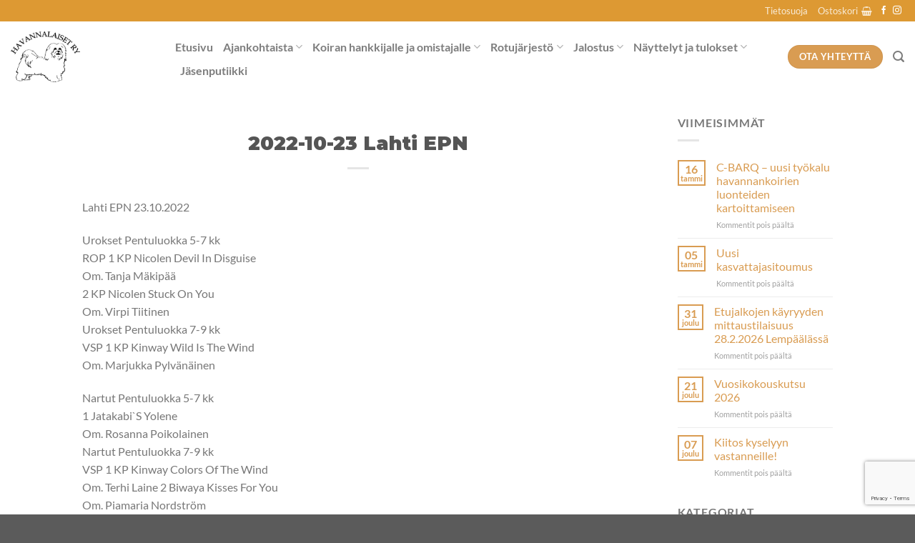

--- FILE ---
content_type: text/html; charset=UTF-8
request_url: https://havannalaiset.com/tulos/2022-10-23-lahti-epn/
body_size: 21066
content:
<!DOCTYPE html>
<html lang="fi" class="loading-site no-js">
<head>
	<meta charset="UTF-8" />
	<link rel="profile" href="https://gmpg.org/xfn/11" />
	<link rel="pingback" href="https://havannalaiset.com/xmlrpc.php" />

	<script>(function(html){html.className = html.className.replace(/\bno-js\b/,'js')})(document.documentElement);</script>
<title>2022-10-23 Lahti EPN &#8211; Havannalaiset ry &#8211; Havannankoira-rodun virallinen rotujärjestö</title>
<meta name='robots' content='max-image-preview:large' />
	<style>img:is([sizes="auto" i], [sizes^="auto," i]) { contain-intrinsic-size: 3000px 1500px }</style>
	<meta name="viewport" content="width=device-width, initial-scale=1" /><link rel='prefetch' href='https://havannalaiset.com/wp-content/themes/flatsome/assets/js/flatsome.js?ver=e1ad26bd5672989785e1' />
<link rel='prefetch' href='https://havannalaiset.com/wp-content/themes/flatsome/assets/js/chunk.slider.js?ver=3.19.9' />
<link rel='prefetch' href='https://havannalaiset.com/wp-content/themes/flatsome/assets/js/chunk.popups.js?ver=3.19.9' />
<link rel='prefetch' href='https://havannalaiset.com/wp-content/themes/flatsome/assets/js/chunk.tooltips.js?ver=3.19.9' />
<link rel='prefetch' href='https://havannalaiset.com/wp-content/themes/flatsome/assets/js/woocommerce.js?ver=dd6035ce106022a74757' />
<link rel="alternate" type="application/rss+xml" title="Havannalaiset ry - Havannankoira-rodun virallinen rotujärjestö &raquo; syöte" href="https://havannalaiset.com/feed/" />
<link rel="alternate" type="application/rss+xml" title="Havannalaiset ry - Havannankoira-rodun virallinen rotujärjestö &raquo; kommenttien syöte" href="https://havannalaiset.com/comments/feed/" />
<script type="text/javascript">
/* <![CDATA[ */
window._wpemojiSettings = {"baseUrl":"https:\/\/s.w.org\/images\/core\/emoji\/15.0.3\/72x72\/","ext":".png","svgUrl":"https:\/\/s.w.org\/images\/core\/emoji\/15.0.3\/svg\/","svgExt":".svg","source":{"concatemoji":"https:\/\/havannalaiset.com\/wp-includes\/js\/wp-emoji-release.min.js?ver=6.7.4"}};
/*! This file is auto-generated */
!function(i,n){var o,s,e;function c(e){try{var t={supportTests:e,timestamp:(new Date).valueOf()};sessionStorage.setItem(o,JSON.stringify(t))}catch(e){}}function p(e,t,n){e.clearRect(0,0,e.canvas.width,e.canvas.height),e.fillText(t,0,0);var t=new Uint32Array(e.getImageData(0,0,e.canvas.width,e.canvas.height).data),r=(e.clearRect(0,0,e.canvas.width,e.canvas.height),e.fillText(n,0,0),new Uint32Array(e.getImageData(0,0,e.canvas.width,e.canvas.height).data));return t.every(function(e,t){return e===r[t]})}function u(e,t,n){switch(t){case"flag":return n(e,"\ud83c\udff3\ufe0f\u200d\u26a7\ufe0f","\ud83c\udff3\ufe0f\u200b\u26a7\ufe0f")?!1:!n(e,"\ud83c\uddfa\ud83c\uddf3","\ud83c\uddfa\u200b\ud83c\uddf3")&&!n(e,"\ud83c\udff4\udb40\udc67\udb40\udc62\udb40\udc65\udb40\udc6e\udb40\udc67\udb40\udc7f","\ud83c\udff4\u200b\udb40\udc67\u200b\udb40\udc62\u200b\udb40\udc65\u200b\udb40\udc6e\u200b\udb40\udc67\u200b\udb40\udc7f");case"emoji":return!n(e,"\ud83d\udc26\u200d\u2b1b","\ud83d\udc26\u200b\u2b1b")}return!1}function f(e,t,n){var r="undefined"!=typeof WorkerGlobalScope&&self instanceof WorkerGlobalScope?new OffscreenCanvas(300,150):i.createElement("canvas"),a=r.getContext("2d",{willReadFrequently:!0}),o=(a.textBaseline="top",a.font="600 32px Arial",{});return e.forEach(function(e){o[e]=t(a,e,n)}),o}function t(e){var t=i.createElement("script");t.src=e,t.defer=!0,i.head.appendChild(t)}"undefined"!=typeof Promise&&(o="wpEmojiSettingsSupports",s=["flag","emoji"],n.supports={everything:!0,everythingExceptFlag:!0},e=new Promise(function(e){i.addEventListener("DOMContentLoaded",e,{once:!0})}),new Promise(function(t){var n=function(){try{var e=JSON.parse(sessionStorage.getItem(o));if("object"==typeof e&&"number"==typeof e.timestamp&&(new Date).valueOf()<e.timestamp+604800&&"object"==typeof e.supportTests)return e.supportTests}catch(e){}return null}();if(!n){if("undefined"!=typeof Worker&&"undefined"!=typeof OffscreenCanvas&&"undefined"!=typeof URL&&URL.createObjectURL&&"undefined"!=typeof Blob)try{var e="postMessage("+f.toString()+"("+[JSON.stringify(s),u.toString(),p.toString()].join(",")+"));",r=new Blob([e],{type:"text/javascript"}),a=new Worker(URL.createObjectURL(r),{name:"wpTestEmojiSupports"});return void(a.onmessage=function(e){c(n=e.data),a.terminate(),t(n)})}catch(e){}c(n=f(s,u,p))}t(n)}).then(function(e){for(var t in e)n.supports[t]=e[t],n.supports.everything=n.supports.everything&&n.supports[t],"flag"!==t&&(n.supports.everythingExceptFlag=n.supports.everythingExceptFlag&&n.supports[t]);n.supports.everythingExceptFlag=n.supports.everythingExceptFlag&&!n.supports.flag,n.DOMReady=!1,n.readyCallback=function(){n.DOMReady=!0}}).then(function(){return e}).then(function(){var e;n.supports.everything||(n.readyCallback(),(e=n.source||{}).concatemoji?t(e.concatemoji):e.wpemoji&&e.twemoji&&(t(e.twemoji),t(e.wpemoji)))}))}((window,document),window._wpemojiSettings);
/* ]]> */
</script>
<style id='wp-emoji-styles-inline-css' type='text/css'>

	img.wp-smiley, img.emoji {
		display: inline !important;
		border: none !important;
		box-shadow: none !important;
		height: 1em !important;
		width: 1em !important;
		margin: 0 0.07em !important;
		vertical-align: -0.1em !important;
		background: none !important;
		padding: 0 !important;
	}
</style>
<style id='wp-block-library-inline-css' type='text/css'>
:root{--wp-admin-theme-color:#007cba;--wp-admin-theme-color--rgb:0,124,186;--wp-admin-theme-color-darker-10:#006ba1;--wp-admin-theme-color-darker-10--rgb:0,107,161;--wp-admin-theme-color-darker-20:#005a87;--wp-admin-theme-color-darker-20--rgb:0,90,135;--wp-admin-border-width-focus:2px;--wp-block-synced-color:#7a00df;--wp-block-synced-color--rgb:122,0,223;--wp-bound-block-color:var(--wp-block-synced-color)}@media (min-resolution:192dpi){:root{--wp-admin-border-width-focus:1.5px}}.wp-element-button{cursor:pointer}:root{--wp--preset--font-size--normal:16px;--wp--preset--font-size--huge:42px}:root .has-very-light-gray-background-color{background-color:#eee}:root .has-very-dark-gray-background-color{background-color:#313131}:root .has-very-light-gray-color{color:#eee}:root .has-very-dark-gray-color{color:#313131}:root .has-vivid-green-cyan-to-vivid-cyan-blue-gradient-background{background:linear-gradient(135deg,#00d084,#0693e3)}:root .has-purple-crush-gradient-background{background:linear-gradient(135deg,#34e2e4,#4721fb 50%,#ab1dfe)}:root .has-hazy-dawn-gradient-background{background:linear-gradient(135deg,#faaca8,#dad0ec)}:root .has-subdued-olive-gradient-background{background:linear-gradient(135deg,#fafae1,#67a671)}:root .has-atomic-cream-gradient-background{background:linear-gradient(135deg,#fdd79a,#004a59)}:root .has-nightshade-gradient-background{background:linear-gradient(135deg,#330968,#31cdcf)}:root .has-midnight-gradient-background{background:linear-gradient(135deg,#020381,#2874fc)}.has-regular-font-size{font-size:1em}.has-larger-font-size{font-size:2.625em}.has-normal-font-size{font-size:var(--wp--preset--font-size--normal)}.has-huge-font-size{font-size:var(--wp--preset--font-size--huge)}.has-text-align-center{text-align:center}.has-text-align-left{text-align:left}.has-text-align-right{text-align:right}#end-resizable-editor-section{display:none}.aligncenter{clear:both}.items-justified-left{justify-content:flex-start}.items-justified-center{justify-content:center}.items-justified-right{justify-content:flex-end}.items-justified-space-between{justify-content:space-between}.screen-reader-text{border:0;clip:rect(1px,1px,1px,1px);clip-path:inset(50%);height:1px;margin:-1px;overflow:hidden;padding:0;position:absolute;width:1px;word-wrap:normal!important}.screen-reader-text:focus{background-color:#ddd;clip:auto!important;clip-path:none;color:#444;display:block;font-size:1em;height:auto;left:5px;line-height:normal;padding:15px 23px 14px;text-decoration:none;top:5px;width:auto;z-index:100000}html :where(.has-border-color){border-style:solid}html :where([style*=border-top-color]){border-top-style:solid}html :where([style*=border-right-color]){border-right-style:solid}html :where([style*=border-bottom-color]){border-bottom-style:solid}html :where([style*=border-left-color]){border-left-style:solid}html :where([style*=border-width]){border-style:solid}html :where([style*=border-top-width]){border-top-style:solid}html :where([style*=border-right-width]){border-right-style:solid}html :where([style*=border-bottom-width]){border-bottom-style:solid}html :where([style*=border-left-width]){border-left-style:solid}html :where(img[class*=wp-image-]){height:auto;max-width:100%}:where(figure){margin:0 0 1em}html :where(.is-position-sticky){--wp-admin--admin-bar--position-offset:var(--wp-admin--admin-bar--height,0px)}@media screen and (max-width:600px){html :where(.is-position-sticky){--wp-admin--admin-bar--position-offset:0px}}
</style>
<link rel='stylesheet' id='contact-form-7-css' href='https://havannalaiset.com/wp-content/plugins/contact-form-7/includes/css/styles.css?ver=6.1.4' type='text/css' media='all' />
<link rel='stylesheet' id='eeb-css-frontend-css' href='https://havannalaiset.com/wp-content/plugins/email-encoder-bundle/core/includes/assets/css/style.css?ver=240830-102139' type='text/css' media='all' />
<style id='woocommerce-inline-inline-css' type='text/css'>
.woocommerce form .form-row .required { visibility: visible; }
</style>
<link rel='stylesheet' id='brands-styles-css' href='https://havannalaiset.com/wp-content/plugins/woocommerce/assets/css/brands.css?ver=9.7.2' type='text/css' media='all' />
<link rel='stylesheet' id='tablepress-default-css' href='https://havannalaiset.com/wp-content/plugins/tablepress/css/build/default.css?ver=3.2.6' type='text/css' media='all' />
<link rel='stylesheet' id='flatsome-main-css' href='https://havannalaiset.com/wp-content/themes/flatsome/assets/css/flatsome.css?ver=3.19.9' type='text/css' media='all' />
<style id='flatsome-main-inline-css' type='text/css'>
@font-face {
				font-family: "fl-icons";
				font-display: block;
				src: url(https://havannalaiset.com/wp-content/themes/flatsome/assets/css/icons/fl-icons.eot?v=3.19.9);
				src:
					url(https://havannalaiset.com/wp-content/themes/flatsome/assets/css/icons/fl-icons.eot#iefix?v=3.19.9) format("embedded-opentype"),
					url(https://havannalaiset.com/wp-content/themes/flatsome/assets/css/icons/fl-icons.woff2?v=3.19.9) format("woff2"),
					url(https://havannalaiset.com/wp-content/themes/flatsome/assets/css/icons/fl-icons.ttf?v=3.19.9) format("truetype"),
					url(https://havannalaiset.com/wp-content/themes/flatsome/assets/css/icons/fl-icons.woff?v=3.19.9) format("woff"),
					url(https://havannalaiset.com/wp-content/themes/flatsome/assets/css/icons/fl-icons.svg?v=3.19.9#fl-icons) format("svg");
			}
</style>
<link rel='stylesheet' id='flatsome-shop-css' href='https://havannalaiset.com/wp-content/themes/flatsome/assets/css/flatsome-shop.css?ver=3.19.9' type='text/css' media='all' />
<link rel='stylesheet' id='flatsome-style-css' href='https://havannalaiset.com/wp-content/themes/flatsome-child/style.css?ver=3.0' type='text/css' media='all' />
<script type="text/javascript">
            window._nslDOMReady = function (callback) {
                if ( document.readyState === "complete" || document.readyState === "interactive" ) {
                    callback();
                } else {
                    document.addEventListener( "DOMContentLoaded", callback );
                }
            };
            </script><script type="text/javascript" src="https://havannalaiset.com/wp-includes/js/jquery/jquery.min.js?ver=3.7.1" id="jquery-core-js"></script>
<script type="text/javascript" src="https://havannalaiset.com/wp-includes/js/jquery/jquery-migrate.min.js?ver=3.4.1" id="jquery-migrate-js"></script>
<script type="text/javascript" src="https://havannalaiset.com/wp-content/plugins/email-encoder-bundle/core/includes/assets/js/custom.js?ver=240830-102139" id="eeb-js-frontend-js"></script>
<script type="text/javascript" src="https://havannalaiset.com/wp-content/plugins/woocommerce/assets/js/jquery-blockui/jquery.blockUI.min.js?ver=2.7.0-wc.9.7.2" id="jquery-blockui-js" data-wp-strategy="defer"></script>
<script type="text/javascript" id="wc-add-to-cart-js-extra">
/* <![CDATA[ */
var wc_add_to_cart_params = {"ajax_url":"\/wp-admin\/admin-ajax.php","wc_ajax_url":"\/?wc-ajax=%%endpoint%%","i18n_view_cart":"N\u00e4yt\u00e4 ostoskori","cart_url":"https:\/\/havannalaiset.com\/ostoskori\/","is_cart":"","cart_redirect_after_add":"no"};
/* ]]> */
</script>
<script type="text/javascript" src="https://havannalaiset.com/wp-content/plugins/woocommerce/assets/js/frontend/add-to-cart.min.js?ver=9.7.2" id="wc-add-to-cart-js" defer="defer" data-wp-strategy="defer"></script>
<script type="text/javascript" src="https://havannalaiset.com/wp-content/plugins/woocommerce/assets/js/js-cookie/js.cookie.min.js?ver=2.1.4-wc.9.7.2" id="js-cookie-js" data-wp-strategy="defer"></script>
<script type="text/javascript" id="WCPAY_ASSETS-js-extra">
/* <![CDATA[ */
var wcpayAssets = {"url":"https:\/\/havannalaiset.com\/wp-content\/plugins\/woocommerce-payments\/dist\/"};
/* ]]> */
</script>
<link rel="https://api.w.org/" href="https://havannalaiset.com/wp-json/" /><link rel="alternate" title="JSON" type="application/json" href="https://havannalaiset.com/wp-json/wp/v2/tulos/127791" /><link rel="EditURI" type="application/rsd+xml" title="RSD" href="https://havannalaiset.com/xmlrpc.php?rsd" />
<meta name="generator" content="WordPress 6.7.4" />
<meta name="generator" content="WooCommerce 9.7.2" />
<link rel="canonical" href="https://havannalaiset.com/tulos/2022-10-23-lahti-epn/" />
<link rel='shortlink' href='https://havannalaiset.com/?p=127791' />
<link rel="alternate" title="oEmbed (JSON)" type="application/json+oembed" href="https://havannalaiset.com/wp-json/oembed/1.0/embed?url=https%3A%2F%2Fhavannalaiset.com%2Ftulos%2F2022-10-23-lahti-epn%2F" />
<link rel="alternate" title="oEmbed (XML)" type="text/xml+oembed" href="https://havannalaiset.com/wp-json/oembed/1.0/embed?url=https%3A%2F%2Fhavannalaiset.com%2Ftulos%2F2022-10-23-lahti-epn%2F&#038;format=xml" />
<!-- Stream WordPress user activity plugin v4.1.1 -->
<link rel="preconnect" href="https://fonts.googleapis.com">
<link rel="preconnect" href="https://fonts.gstatic.com" crossorigin>
<link href="https://fonts.googleapis.com/css2?family=Montserrat:ital,wght@0,900;1,900&display=swap" rel="stylesheet">	<noscript><style>.woocommerce-product-gallery{ opacity: 1 !important; }</style></noscript>
	<style class='wp-fonts-local' type='text/css'>
@font-face{font-family:Inter;font-style:normal;font-weight:300 900;font-display:fallback;src:url('https://havannalaiset.com/wp-content/plugins/woocommerce/assets/fonts/Inter-VariableFont_slnt,wght.woff2') format('woff2');font-stretch:normal;}
@font-face{font-family:Cardo;font-style:normal;font-weight:400;font-display:fallback;src:url('https://havannalaiset.com/wp-content/plugins/woocommerce/assets/fonts/cardo_normal_400.woff2') format('woff2');}
</style>
<link rel="icon" href="https://havannalaiset.com/wp-content/uploads/2016/04/cropped-logo-1-32x32.jpg" sizes="32x32" />
<link rel="icon" href="https://havannalaiset.com/wp-content/uploads/2016/04/cropped-logo-1-192x192.jpg" sizes="192x192" />
<link rel="apple-touch-icon" href="https://havannalaiset.com/wp-content/uploads/2016/04/cropped-logo-1-180x180.jpg" />
<meta name="msapplication-TileImage" content="https://havannalaiset.com/wp-content/uploads/2016/04/cropped-logo-1-270x270.jpg" />
<style id="custom-css" type="text/css">:root {--primary-color: #d99c52;--fs-color-primary: #d99c52;--fs-color-secondary: #2f3a4b;--fs-color-success: #7a9c59;--fs-color-alert: #b20000;--fs-experimental-link-color: #d99c52;--fs-experimental-link-color-hover: #86561c;}.tooltipster-base {--tooltip-color: #fff;--tooltip-bg-color: #000;}.off-canvas-right .mfp-content, .off-canvas-left .mfp-content {--drawer-width: 300px;}.off-canvas .mfp-content.off-canvas-cart {--drawer-width: 360px;}.header-main{height: 99px}#logo img{max-height: 99px}#logo{width:200px;}#logo img{padding:14px 0;}.header-bottom{min-height: 10px}.header-top{min-height: 20px}.transparent .header-main{height: 30px}.transparent #logo img{max-height: 30px}.has-transparent + .page-title:first-of-type,.has-transparent + #main > .page-title,.has-transparent + #main > div > .page-title,.has-transparent + #main .page-header-wrapper:first-of-type .page-title{padding-top: 60px;}.header.show-on-scroll,.stuck .header-main{height:90px!important}.stuck #logo img{max-height: 90px!important}.search-form{ width: 100%;}.header-bg-color {background-color: rgba(255,255,255,0.9)}.header-bottom {background-color: #f1f1f1}.header-main .nav > li > a{line-height: 8px }@media (max-width: 549px) {.header-main{height: 70px}#logo img{max-height: 70px}}.nav-dropdown{font-size:100%}.nav-dropdown-has-arrow li.has-dropdown:after{border-bottom-color: #7d92ab;}.nav .nav-dropdown{background-color: #7d92ab}.header-top{background-color:#dd9933!important;}body{font-size: 100%;}@media screen and (max-width: 549px){body{font-size: 100%;}}body{font-family: Lato, sans-serif;}body {font-weight: 400;font-style: normal;}.nav > li > a {font-family: Lato, sans-serif;}.mobile-sidebar-levels-2 .nav > li > ul > li > a {font-family: Lato, sans-serif;}.nav > li > a,.mobile-sidebar-levels-2 .nav > li > ul > li > a {font-weight: 700;font-style: normal;}h1,h2,h3,h4,h5,h6,.heading-font, .off-canvas-center .nav-sidebar.nav-vertical > li > a{font-family: Montserrat, sans-serif;}h1,h2,h3,h4,h5,h6,.heading-font,.banner h1,.banner h2 {font-weight: 700;font-style: normal;}.alt-font{font-family: "Dancing Script", sans-serif;}.alt-font {font-weight: 400!important;font-style: normal!important;}@media screen and (min-width: 550px){.products .box-vertical .box-image{min-width: 300px!important;width: 300px!important;}}.nav-vertical-fly-out > li + li {border-top-width: 1px; border-top-style: solid;}/* Custom CSS */.entry-title {font-family: "Montserrat", sans-serif;font-optical-sizing: auto;font-weight: 900;font-style: normal;}.logo {}.pages_titles_only {height: 400px;overflow: hidden;}.pages_titles_only .box-image {display: none;}.pages_titles_only .box-text {background-color: transparent;box-sizing: content-box;}.pages_titles_only .box-text {height: 10px;}.vw-100 {font-size: 3vw !important;}.vw-75 {font-size: 2.6vw !important;}.vw-50 {font-size: 1.8vw !important;}.vw-etsitko-naita {font-size: 1vw !important;}.vw-main-title {font-size: 1.55vw !important;}.label-new.menu-item > a:after{content:"New";}.label-hot.menu-item > a:after{content:"Hot";}.label-sale.menu-item > a:after{content:"Sale";}.label-popular.menu-item > a:after{content:"Popular";}</style><style id="kirki-inline-styles">/* cyrillic-ext */
@font-face {
  font-family: 'Montserrat';
  font-style: normal;
  font-weight: 700;
  font-display: swap;
  src: url(https://havannalaiset.com/wp-content/fonts/montserrat/JTUHjIg1_i6t8kCHKm4532VJOt5-QNFgpCuM73w0aXpsog.woff2) format('woff2');
  unicode-range: U+0460-052F, U+1C80-1C8A, U+20B4, U+2DE0-2DFF, U+A640-A69F, U+FE2E-FE2F;
}
/* cyrillic */
@font-face {
  font-family: 'Montserrat';
  font-style: normal;
  font-weight: 700;
  font-display: swap;
  src: url(https://havannalaiset.com/wp-content/fonts/montserrat/JTUHjIg1_i6t8kCHKm4532VJOt5-QNFgpCuM73w9aXpsog.woff2) format('woff2');
  unicode-range: U+0301, U+0400-045F, U+0490-0491, U+04B0-04B1, U+2116;
}
/* vietnamese */
@font-face {
  font-family: 'Montserrat';
  font-style: normal;
  font-weight: 700;
  font-display: swap;
  src: url(https://havannalaiset.com/wp-content/fonts/montserrat/JTUHjIg1_i6t8kCHKm4532VJOt5-QNFgpCuM73w2aXpsog.woff2) format('woff2');
  unicode-range: U+0102-0103, U+0110-0111, U+0128-0129, U+0168-0169, U+01A0-01A1, U+01AF-01B0, U+0300-0301, U+0303-0304, U+0308-0309, U+0323, U+0329, U+1EA0-1EF9, U+20AB;
}
/* latin-ext */
@font-face {
  font-family: 'Montserrat';
  font-style: normal;
  font-weight: 700;
  font-display: swap;
  src: url(https://havannalaiset.com/wp-content/fonts/montserrat/JTUHjIg1_i6t8kCHKm4532VJOt5-QNFgpCuM73w3aXpsog.woff2) format('woff2');
  unicode-range: U+0100-02BA, U+02BD-02C5, U+02C7-02CC, U+02CE-02D7, U+02DD-02FF, U+0304, U+0308, U+0329, U+1D00-1DBF, U+1E00-1E9F, U+1EF2-1EFF, U+2020, U+20A0-20AB, U+20AD-20C0, U+2113, U+2C60-2C7F, U+A720-A7FF;
}
/* latin */
@font-face {
  font-family: 'Montserrat';
  font-style: normal;
  font-weight: 700;
  font-display: swap;
  src: url(https://havannalaiset.com/wp-content/fonts/montserrat/JTUHjIg1_i6t8kCHKm4532VJOt5-QNFgpCuM73w5aXo.woff2) format('woff2');
  unicode-range: U+0000-00FF, U+0131, U+0152-0153, U+02BB-02BC, U+02C6, U+02DA, U+02DC, U+0304, U+0308, U+0329, U+2000-206F, U+20AC, U+2122, U+2191, U+2193, U+2212, U+2215, U+FEFF, U+FFFD;
}/* latin-ext */
@font-face {
  font-family: 'Lato';
  font-style: normal;
  font-weight: 400;
  font-display: swap;
  src: url(https://havannalaiset.com/wp-content/fonts/lato/S6uyw4BMUTPHjxAwXjeu.woff2) format('woff2');
  unicode-range: U+0100-02BA, U+02BD-02C5, U+02C7-02CC, U+02CE-02D7, U+02DD-02FF, U+0304, U+0308, U+0329, U+1D00-1DBF, U+1E00-1E9F, U+1EF2-1EFF, U+2020, U+20A0-20AB, U+20AD-20C0, U+2113, U+2C60-2C7F, U+A720-A7FF;
}
/* latin */
@font-face {
  font-family: 'Lato';
  font-style: normal;
  font-weight: 400;
  font-display: swap;
  src: url(https://havannalaiset.com/wp-content/fonts/lato/S6uyw4BMUTPHjx4wXg.woff2) format('woff2');
  unicode-range: U+0000-00FF, U+0131, U+0152-0153, U+02BB-02BC, U+02C6, U+02DA, U+02DC, U+0304, U+0308, U+0329, U+2000-206F, U+20AC, U+2122, U+2191, U+2193, U+2212, U+2215, U+FEFF, U+FFFD;
}
/* latin-ext */
@font-face {
  font-family: 'Lato';
  font-style: normal;
  font-weight: 700;
  font-display: swap;
  src: url(https://havannalaiset.com/wp-content/fonts/lato/S6u9w4BMUTPHh6UVSwaPGR_p.woff2) format('woff2');
  unicode-range: U+0100-02BA, U+02BD-02C5, U+02C7-02CC, U+02CE-02D7, U+02DD-02FF, U+0304, U+0308, U+0329, U+1D00-1DBF, U+1E00-1E9F, U+1EF2-1EFF, U+2020, U+20A0-20AB, U+20AD-20C0, U+2113, U+2C60-2C7F, U+A720-A7FF;
}
/* latin */
@font-face {
  font-family: 'Lato';
  font-style: normal;
  font-weight: 700;
  font-display: swap;
  src: url(https://havannalaiset.com/wp-content/fonts/lato/S6u9w4BMUTPHh6UVSwiPGQ.woff2) format('woff2');
  unicode-range: U+0000-00FF, U+0131, U+0152-0153, U+02BB-02BC, U+02C6, U+02DA, U+02DC, U+0304, U+0308, U+0329, U+2000-206F, U+20AC, U+2122, U+2191, U+2193, U+2212, U+2215, U+FEFF, U+FFFD;
}/* vietnamese */
@font-face {
  font-family: 'Dancing Script';
  font-style: normal;
  font-weight: 400;
  font-display: swap;
  src: url(https://havannalaiset.com/wp-content/fonts/dancing-script/If2cXTr6YS-zF4S-kcSWSVi_sxjsohD9F50Ruu7BMSo3Rep8ltA.woff2) format('woff2');
  unicode-range: U+0102-0103, U+0110-0111, U+0128-0129, U+0168-0169, U+01A0-01A1, U+01AF-01B0, U+0300-0301, U+0303-0304, U+0308-0309, U+0323, U+0329, U+1EA0-1EF9, U+20AB;
}
/* latin-ext */
@font-face {
  font-family: 'Dancing Script';
  font-style: normal;
  font-weight: 400;
  font-display: swap;
  src: url(https://havannalaiset.com/wp-content/fonts/dancing-script/If2cXTr6YS-zF4S-kcSWSVi_sxjsohD9F50Ruu7BMSo3ROp8ltA.woff2) format('woff2');
  unicode-range: U+0100-02BA, U+02BD-02C5, U+02C7-02CC, U+02CE-02D7, U+02DD-02FF, U+0304, U+0308, U+0329, U+1D00-1DBF, U+1E00-1E9F, U+1EF2-1EFF, U+2020, U+20A0-20AB, U+20AD-20C0, U+2113, U+2C60-2C7F, U+A720-A7FF;
}
/* latin */
@font-face {
  font-family: 'Dancing Script';
  font-style: normal;
  font-weight: 400;
  font-display: swap;
  src: url(https://havannalaiset.com/wp-content/fonts/dancing-script/If2cXTr6YS-zF4S-kcSWSVi_sxjsohD9F50Ruu7BMSo3Sup8.woff2) format('woff2');
  unicode-range: U+0000-00FF, U+0131, U+0152-0153, U+02BB-02BC, U+02C6, U+02DA, U+02DC, U+0304, U+0308, U+0329, U+2000-206F, U+20AC, U+2122, U+2191, U+2193, U+2212, U+2215, U+FEFF, U+FFFD;
}</style></head>

<body data-rsssl=1 class="tulos-template-default single single-tulos postid-127791 theme-flatsome woocommerce-no-js lightbox nav-dropdown-has-arrow nav-dropdown-has-shadow parallax-mobile mobile-submenu-slide mobile-submenu-slide-levels-1 mobile-submenu-toggle">


<a class="skip-link screen-reader-text" href="#main">Skip to content</a>

<div id="wrapper">

	
	<header id="header" class="header header-full-width has-sticky sticky-jump">
		<div class="header-wrapper">
			<div id="top-bar" class="header-top hide-for-sticky nav-dark hide-for-medium">
    <div class="flex-row container">
      <div class="flex-col hide-for-medium flex-left">
          <ul class="nav nav-left medium-nav-center nav-small  nav-">
                        </ul>
      </div>

      <div class="flex-col hide-for-medium flex-center">
          <ul class="nav nav-center nav-small  nav-">
                        </ul>
      </div>

      <div class="flex-col hide-for-medium flex-right">
         <ul class="nav top-bar-nav nav-right nav-small  nav-">
              <li id="menu-item-130588" class="menu-item menu-item-type-post_type menu-item-object-page menu-item-privacy-policy menu-item-130588 menu-item-design-default"><a href="https://havannalaiset.com/yhdistys/kauppa/tietosuoja/" class="nav-top-link">Tietosuoja</a></li>
<li class="cart-item has-icon has-dropdown">

<a href="https://havannalaiset.com/ostoskori/" class="header-cart-link is-small" title="Ostoskori" >

<span class="header-cart-title">
   Ostoskori     </span>

    <i class="icon-shopping-basket"
    data-icon-label="0">
  </i>
  </a>

 <ul class="nav-dropdown nav-dropdown-bold dark">
    <li class="html widget_shopping_cart">
      <div class="widget_shopping_cart_content">
        

	<div class="ux-mini-cart-empty flex flex-row-col text-center pt pb">
				<div class="ux-mini-cart-empty-icon">
			<svg xmlns="http://www.w3.org/2000/svg" viewBox="0 0 17 19" style="opacity:.1;height:80px;">
				<path d="M8.5 0C6.7 0 5.3 1.2 5.3 2.7v2H2.1c-.3 0-.6.3-.7.7L0 18.2c0 .4.2.8.6.8h15.7c.4 0 .7-.3.7-.7v-.1L15.6 5.4c0-.3-.3-.6-.7-.6h-3.2v-2c0-1.6-1.4-2.8-3.2-2.8zM6.7 2.7c0-.8.8-1.4 1.8-1.4s1.8.6 1.8 1.4v2H6.7v-2zm7.5 3.4 1.3 11.5h-14L2.8 6.1h2.5v1.4c0 .4.3.7.7.7.4 0 .7-.3.7-.7V6.1h3.5v1.4c0 .4.3.7.7.7s.7-.3.7-.7V6.1h2.6z" fill-rule="evenodd" clip-rule="evenodd" fill="currentColor"></path>
			</svg>
		</div>
				<p class="woocommerce-mini-cart__empty-message empty">Ostoskori on tyhjä.</p>
					<p class="return-to-shop">
				<a class="button primary wc-backward" href="https://havannalaiset.com/yhdistys/kauppa/">
					Takaisin kauppaan				</a>
			</p>
				</div>


      </div>
    </li>
     </ul>

</li>
<li class="html header-social-icons ml-0">
	<div class="social-icons follow-icons" ><a href="https://www.facebook.com/havannalaiset/" target="_blank" data-label="Facebook" class="icon plain facebook tooltip" title="Seuraa Facebookissa" aria-label="Seuraa Facebookissa" rel="noopener nofollow" ><i class="icon-facebook" ></i></a><a href="https://www.instagram.com/havannalaiset.ry/" target="_blank" data-label="Instagram" class="icon plain instagram tooltip" title="Seuraa Instagramissa" aria-label="Seuraa Instagramissa" rel="noopener nofollow" ><i class="icon-instagram" ></i></a></div></li>
          </ul>
      </div>

      
    </div>
</div>
<div id="masthead" class="header-main ">
      <div class="header-inner flex-row container logo-left medium-logo-center" role="navigation">

          <!-- Logo -->
          <div id="logo" class="flex-col logo">
            
<!-- Header logo -->
<a href="https://havannalaiset.com/" title="Havannalaiset ry &#8211; Havannankoira-rodun virallinen rotujärjestö - Havannankoira, pieni vieterijalkainen karvakaveri" rel="home">
		<img width="1020" height="747" src="https://havannalaiset.com/wp-content/uploads/2022/05/havannalaiset-logo-1024x750.png" class="header_logo header-logo" alt="Havannalaiset ry &#8211; Havannankoira-rodun virallinen rotujärjestö"/><img  width="1020" height="747" src="https://havannalaiset.com/wp-content/uploads/2022/05/havannalaiset-logo-1024x750.png" class="header-logo-dark" alt="Havannalaiset ry &#8211; Havannankoira-rodun virallinen rotujärjestö"/></a>
          </div>

          <!-- Mobile Left Elements -->
          <div class="flex-col show-for-medium flex-left">
            <ul class="mobile-nav nav nav-left ">
              <li class="nav-icon has-icon">
  		<a href="#" data-open="#main-menu" data-pos="left" data-bg="main-menu-overlay" data-color="" class="is-small" aria-label="Menu" aria-controls="main-menu" aria-expanded="false">

		  <i class="icon-menu" ></i>
		  		</a>
	</li>
            </ul>
          </div>

          <!-- Left Elements -->
          <div class="flex-col hide-for-medium flex-left
            flex-grow">
            <ul class="header-nav header-nav-main nav nav-left  nav-line-bottom nav-size-large nav-prompts-overlay" >
              <li id="menu-item-130587" class="menu-item menu-item-type-post_type menu-item-object-page menu-item-home menu-item-130587 menu-item-design-default"><a href="https://havannalaiset.com/" class="nav-top-link">Etusivu</a></li>
<li id="menu-item-130739" class="menu-item menu-item-type-custom menu-item-object-custom menu-item-has-children menu-item-130739 menu-item-design-default has-dropdown"><a href="#" class="nav-top-link" aria-expanded="false" aria-haspopup="menu">Ajankohtaista<i class="icon-angle-down" ></i></a>
<ul class="sub-menu nav-dropdown nav-dropdown-bold dark">
	<li id="menu-item-126112" class="menu-item menu-item-type-post_type menu-item-object-page current_page_parent menu-item-126112"><a href="https://havannalaiset.com/ajankohtaista/">Ajankohtaista</a></li>
	<li id="menu-item-130738" class="menu-item menu-item-type-post_type menu-item-object-page menu-item-130738"><a href="https://havannalaiset.com/ajankohtaista/linkit/">Linkit</a></li>
	<li id="menu-item-133949" class="menu-item menu-item-type-post_type menu-item-object-page menu-item-133949"><a href="https://havannalaiset.com/ajankohtaista/joulukalenteri-2025/">Joulukalenteri 2025</a></li>
</ul>
</li>
<li id="menu-item-130580" class="menu-item menu-item-type-custom menu-item-object-custom menu-item-has-children menu-item-130580 menu-item-design-default has-dropdown"><a href="#" class="nav-top-link" aria-expanded="false" aria-haspopup="menu">Koiran hankkijalle ja omistajalle<i class="icon-angle-down" ></i></a>
<ul class="sub-menu nav-dropdown nav-dropdown-bold dark">
	<li id="menu-item-130627" class="menu-item menu-item-type-custom menu-item-object-custom menu-item-has-children menu-item-130627 nav-dropdown-col"><a href="#">Tietoa havannankoirasta</a>
	<ul class="sub-menu nav-column nav-dropdown-bold dark">
		<li id="menu-item-126114" class="menu-item menu-item-type-post_type menu-item-object-page menu-item-126114"><a href="https://havannalaiset.com/havannankoira/">Havannankoiran historia</a></li>
		<li id="menu-item-130631" class="menu-item menu-item-type-post_type menu-item-object-page menu-item-130631"><a href="https://havannalaiset.com/luonne-ja-kayttaytyminen/">Luonne ja käyttäytyminen</a></li>
		<li id="menu-item-129143" class="menu-item menu-item-type-post_type menu-item-object-page menu-item-129143"><a href="https://havannalaiset.com/havannankoira/rotumaaritelman-tulkinta/lyhytkarvaisuus/">Lyhytkarvaisuus</a></li>
		<li id="menu-item-129141" class="menu-item menu-item-type-post_type menu-item-object-page menu-item-129141"><a href="https://havannalaiset.com/havannankoira/rotumaaritelman-tulkinta/">Rotumääritelmä ja sen tulkinta</a></li>
	</ul>
</li>
	<li id="menu-item-130655" class="menu-item menu-item-type-custom menu-item-object-custom menu-item-has-children menu-item-130655 nav-dropdown-col"><a href="#">Pennunhankinta</a>
	<ul class="sub-menu nav-column nav-dropdown-bold dark">
		<li id="menu-item-130748" class="menu-item menu-item-type-post_type menu-item-object-page menu-item-130748"><a href="https://havannalaiset.com/4-askelta-pennun-ostoon/">Neljä askelta pennun ostoon</a></li>
		<li id="menu-item-130747" class="menu-item menu-item-type-post_type menu-item-object-page menu-item-130747"><a href="https://havannalaiset.com/4-askelta-pennun-ostoon/aikuiset-kodinvaihtajat/">Aikuiset kodinvaihtajat</a></li>
		<li id="menu-item-129130" class="menu-item menu-item-type-post_type menu-item-object-page menu-item-129130"><a href="https://havannalaiset.com/pentuvalitys/">Pentuvälitys</a></li>
	</ul>
</li>
	<li id="menu-item-131363" class="menu-item menu-item-type-custom menu-item-object-custom menu-item-has-children menu-item-131363 nav-dropdown-col"><a href="#">Jäsenkasvattajat</a>
	<ul class="sub-menu nav-column nav-dropdown-bold dark">
		<li id="menu-item-129131" class="menu-item menu-item-type-post_type menu-item-object-page menu-item-129131"><a href="https://havannalaiset.com/kasvattajat/">Jäsenkasvattajat</a></li>
		<li id="menu-item-131320" class="menu-item menu-item-type-post_type menu-item-object-page menu-item-131320"><a href="https://havannalaiset.com/kasvattajat/etela-karjala/">Etelä-Karjala</a></li>
		<li id="menu-item-131321" class="menu-item menu-item-type-post_type menu-item-object-page menu-item-131321"><a href="https://havannalaiset.com/kasvattajat/etela-pohjanmaa-2/">Etelä-Pohjanmaa</a></li>
		<li id="menu-item-131523" class="menu-item menu-item-type-post_type menu-item-object-page menu-item-131523"><a href="https://havannalaiset.com/kasvattajat/etela-savo/">Etelä-Savo</a></li>
		<li id="menu-item-131322" class="menu-item menu-item-type-post_type menu-item-object-page menu-item-131322"><a href="https://havannalaiset.com/kasvattajat/kainuu/">Kainuu</a></li>
		<li id="menu-item-132945" class="menu-item menu-item-type-post_type menu-item-object-page menu-item-132945"><a href="https://havannalaiset.com/kasvattajat/kanta-hame/">Kanta-Häme</a></li>
		<li id="menu-item-131323" class="menu-item menu-item-type-post_type menu-item-object-page menu-item-131323"><a href="https://havannalaiset.com/kasvattajat/keski-pohjanmaa-2/">Kokkolan seutu</a></li>
		<li id="menu-item-131324" class="menu-item menu-item-type-post_type menu-item-object-page menu-item-131324"><a href="https://havannalaiset.com/kasvattajat/lappi/">Lappi</a></li>
		<li id="menu-item-131326" class="menu-item menu-item-type-post_type menu-item-object-page menu-item-131326"><a href="https://havannalaiset.com/kasvattajat/pirkanmaa/">Pirkanmaa</a></li>
		<li id="menu-item-131325" class="menu-item menu-item-type-post_type menu-item-object-page menu-item-131325"><a href="https://havannalaiset.com/kasvattajat/paijat-hame/">Päijät-Häme</a></li>
		<li id="menu-item-131327" class="menu-item menu-item-type-post_type menu-item-object-page menu-item-131327"><a href="https://havannalaiset.com/kasvattajat/pohjois-karjala/">Pohjois-Karjala</a></li>
		<li id="menu-item-131328" class="menu-item menu-item-type-post_type menu-item-object-page menu-item-131328"><a href="https://havannalaiset.com/kasvattajat/pohjois-pohjanmaa/">Pohjois-Pohjanmaa</a></li>
		<li id="menu-item-131329" class="menu-item menu-item-type-post_type menu-item-object-page menu-item-131329"><a href="https://havannalaiset.com/kasvattajat/pohjois-savo/">Pohjois-Savo</a></li>
		<li id="menu-item-131330" class="menu-item menu-item-type-post_type menu-item-object-page menu-item-131330"><a href="https://havannalaiset.com/kasvattajat/satakunta/">Satakunta</a></li>
		<li id="menu-item-131331" class="menu-item menu-item-type-post_type menu-item-object-page menu-item-131331"><a href="https://havannalaiset.com/kasvattajat/uusimaa/">Uusimaa</a></li>
		<li id="menu-item-131332" class="menu-item menu-item-type-post_type menu-item-object-page menu-item-131332"><a href="https://havannalaiset.com/kasvattajat/varsinais-suomi/">Varsinais-Suomi</a></li>
	</ul>
</li>
	<li id="menu-item-130582" class="menu-item menu-item-type-custom menu-item-object-custom menu-item-has-children menu-item-130582 nav-dropdown-col"><a href="#">Terveys ja hoito</a>
	<ul class="sub-menu nav-column nav-dropdown-bold dark">
		<li id="menu-item-131240" class="menu-item menu-item-type-post_type menu-item-object-page menu-item-131240"><a href="https://havannalaiset.com/pentueen-suunnittelu/havannankoiran-terveydesta/">Havannankoiran terveydestä</a></li>
		<li id="menu-item-130741" class="menu-item menu-item-type-post_type menu-item-object-page menu-item-130741"><a href="https://havannalaiset.com/havannankoira/terveyssivut/turkinhoito/">Turkinhoito</a></li>
		<li id="menu-item-130742" class="menu-item menu-item-type-post_type menu-item-object-page menu-item-130742"><a href="https://havannalaiset.com/havannankoira/terveyssivut/hammashuolto/">Hammashuolto</a></li>
	</ul>
</li>
	<li id="menu-item-130634" class="menu-item menu-item-type-custom menu-item-object-custom menu-item-has-children menu-item-130634 nav-dropdown-col"><a href="#">Harrastusmahdollisuudet</a>
	<ul class="sub-menu nav-column nav-dropdown-bold dark">
		<li id="menu-item-129145" class="menu-item menu-item-type-post_type menu-item-object-page menu-item-129145"><a href="https://havannalaiset.com/havannankoira/harrastusmahdollisuudet/">Harrastusmahdollisuudet</a></li>
	</ul>
</li>
</ul>
</li>
<li id="menu-item-130656" class="menu-item menu-item-type-custom menu-item-object-custom menu-item-has-children menu-item-130656 menu-item-design-default has-dropdown"><a href="#" class="nav-top-link" aria-expanded="false" aria-haspopup="menu">Rotujärjestö<i class="icon-angle-down" ></i></a>
<ul class="sub-menu nav-dropdown nav-dropdown-bold dark">
	<li id="menu-item-130553" class="menu-item menu-item-type-custom menu-item-object-custom menu-item-has-children menu-item-130553 nav-dropdown-col"><a href="#">Yhdistys</a>
	<ul class="sub-menu nav-column nav-dropdown-bold dark">
		<li id="menu-item-126113" class="menu-item menu-item-type-post_type menu-item-object-page menu-item-126113"><a href="https://havannalaiset.com/yhdistys/">Rotujärjestö</a></li>
		<li id="menu-item-129123" class="menu-item menu-item-type-post_type menu-item-object-page menu-item-129123"><a href="https://havannalaiset.com/yhdistys/liity-jaseneksi/">Liity jäseneksi</a></li>
		<li id="menu-item-129124" class="menu-item menu-item-type-post_type menu-item-object-page menu-item-129124"><a href="https://havannalaiset.com/yhdistys/yhteystiedot/">Yhteystiedot</a></li>
		<li id="menu-item-129125" class="menu-item menu-item-type-post_type menu-item-object-page menu-item-129125"><a href="https://havannalaiset.com/yhdistys/yhdistyksen-saannot/">Yhdistyksen säännöt</a></li>
		<li id="menu-item-129129" class="menu-item menu-item-type-post_type menu-item-object-page menu-item-129129"><a href="https://havannalaiset.com/yhdistys/vuosikokoukset/">Vuosikokoukset</a></li>
	</ul>
</li>
	<li id="menu-item-130632" class="menu-item menu-item-type-custom menu-item-object-custom menu-item-has-children menu-item-130632 nav-dropdown-col"><a href="#">Havannalainen-lehti</a>
	<ul class="sub-menu nav-column nav-dropdown-bold dark">
		<li id="menu-item-129126" class="menu-item menu-item-type-post_type menu-item-object-page menu-item-129126"><a href="https://havannalaiset.com/yhdistys/havannalainen-lehti/">Havannalainen-lehti</a></li>
		<li id="menu-item-130728" class="menu-item menu-item-type-post_type menu-item-object-page menu-item-130728"><a href="https://havannalaiset.com/yhdistys/juttuarkisto/">Juttuarkisto</a></li>
	</ul>
</li>
	<li id="menu-item-130633" class="menu-item menu-item-type-custom menu-item-object-custom menu-item-has-children menu-item-130633 nav-dropdown-col"><a href="#">Lomakkeet ja kyselykaavakkeet</a>
	<ul class="sub-menu nav-column nav-dropdown-bold dark">
		<li id="menu-item-127463" class="menu-item menu-item-type-post_type menu-item-object-page menu-item-127463"><a href="https://havannalaiset.com/yhdistys/lomakkeet/">Lomakkeet ja kyselykaavakkeet</a></li>
	</ul>
</li>
	<li id="menu-item-130657" class="menu-item menu-item-type-custom menu-item-object-custom menu-item-has-children menu-item-130657 nav-dropdown-col"><a href="#">Aluetoiminta</a>
	<ul class="sub-menu nav-column nav-dropdown-bold dark">
		<li id="menu-item-129128" class="menu-item menu-item-type-post_type menu-item-object-page menu-item-129128"><a href="https://havannalaiset.com/yhdistys/aluetoiminta/">Aluetoiminta</a></li>
		<li id="menu-item-131301" class="menu-item menu-item-type-post_type menu-item-object-page menu-item-131301"><a href="https://havannalaiset.com/yhdistys/aluetoiminta/espoo-kirkkonummi-siuntio/">Espoo/Kirkkonummi/Siuntio</a></li>
		<li id="menu-item-131297" class="menu-item menu-item-type-post_type menu-item-object-page menu-item-131297"><a href="https://havannalaiset.com/yhdistys/aluetoiminta/etela-pohjanmaa/">Etelä-Pohjanmaa</a></li>
		<li id="menu-item-131317" class="menu-item menu-item-type-post_type menu-item-object-page menu-item-131317"><a href="https://havannalaiset.com/yhdistys/aluetoiminta/etela-savo/">Etelä-Savo</a></li>
		<li id="menu-item-131302" class="menu-item menu-item-type-post_type menu-item-object-page menu-item-131302"><a href="https://havannalaiset.com/yhdistys/aluetoiminta/kaakon-alue/">Kaakon alue</a></li>
		<li id="menu-item-131303" class="menu-item menu-item-type-post_type menu-item-object-page menu-item-131303"><a href="https://havannalaiset.com/yhdistys/aluetoiminta/kokkolan-seutu/">Kokkolan seutu</a></li>
		<li id="menu-item-131316" class="menu-item menu-item-type-post_type menu-item-object-page menu-item-131316"><a href="https://havannalaiset.com/yhdistys/aluetoiminta/lahden-seutu/">Lahden seutu</a></li>
		<li id="menu-item-131299" class="menu-item menu-item-type-post_type menu-item-object-page menu-item-131299"><a href="https://havannalaiset.com/yhdistys/aluetoiminta/lohjan-seutu/">Lohjan seutu</a></li>
		<li id="menu-item-131291" class="menu-item menu-item-type-post_type menu-item-object-page menu-item-131291"><a href="https://havannalaiset.com/yhdistys/aluetoiminta/oulu/">Oulun seutu</a></li>
		<li id="menu-item-131314" class="menu-item menu-item-type-post_type menu-item-object-page menu-item-131314"><a href="https://havannalaiset.com/yhdistys/aluetoiminta/pohjois-savo/">Pohjois-Savo</a></li>
		<li id="menu-item-131292" class="menu-item menu-item-type-post_type menu-item-object-page menu-item-131292"><a href="https://havannalaiset.com/yhdistys/aluetoiminta/pirkanmaa/">Pirkanmaa</a></li>
		<li id="menu-item-131293" class="menu-item menu-item-type-post_type menu-item-object-page menu-item-131293"><a href="https://havannalaiset.com/yhdistys/aluetoiminta/paakaupunkiseutu/">Pääkaupunkiseutu ja Keski-Uusimaa</a></li>
		<li id="menu-item-131315" class="menu-item menu-item-type-post_type menu-item-object-page menu-item-131315"><a href="https://havannalaiset.com/yhdistys/aluetoiminta/rovaniemi/">Rovaniemen seutu</a></li>
		<li id="menu-item-131306" class="menu-item menu-item-type-post_type menu-item-object-page menu-item-131306"><a href="https://havannalaiset.com/yhdistys/aluetoiminta/salon-seutu/">Salon seutu</a></li>
		<li id="menu-item-131318" class="menu-item menu-item-type-post_type menu-item-object-page menu-item-131318"><a href="https://havannalaiset.com/yhdistys/aluetoiminta/satakunta/">Satakunta</a></li>
		<li id="menu-item-131295" class="menu-item menu-item-type-post_type menu-item-object-page menu-item-131295"><a href="https://havannalaiset.com/yhdistys/aluetoiminta/turku/">Turun seutu</a></li>
	</ul>
</li>
	<li id="menu-item-130579" class="menu-item menu-item-type-custom menu-item-object-custom menu-item-has-children menu-item-130579 nav-dropdown-col"><a href="#">Koulutus</a>
	<ul class="sub-menu nav-column nav-dropdown-bold dark">
		<li id="menu-item-129127" class="menu-item menu-item-type-post_type menu-item-object-page menu-item-129127"><a href="https://havannalaiset.com/yhdistys/ulkomuototuomarikoulutus/">Ulkomuototuomarikoulutus</a></li>
	</ul>
</li>
</ul>
</li>
<li id="menu-item-130658" class="menu-item menu-item-type-custom menu-item-object-custom menu-item-has-children menu-item-130658 menu-item-design-default has-dropdown"><a href="#" class="nav-top-link" aria-expanded="false" aria-haspopup="menu">Jalostus<i class="icon-angle-down" ></i></a>
<ul class="sub-menu nav-dropdown nav-dropdown-bold dark">
	<li id="menu-item-126115" class="menu-item menu-item-type-post_type menu-item-object-page menu-item-126115"><a href="https://havannalaiset.com/pentueen-suunnittelu/">Pentueen suunnittelu</a></li>
	<li id="menu-item-130872" class="menu-item menu-item-type-post_type menu-item-object-page menu-item-130872"><a href="https://havannalaiset.com/pentueen-suunnittelu/ilmoitetut-terveys-ja-kaytosongelmat/">Ilmoitetut terveys- ja käytösongelmat</a></li>
	<li id="menu-item-133716" class="menu-item menu-item-type-post_type menu-item-object-page menu-item-133716"><a href="https://havannalaiset.com/etujalkojen-kayryys/">Etujalkojen käyryys</a></li>
	<li id="menu-item-129133" class="menu-item menu-item-type-post_type menu-item-object-page menu-item-129133"><a href="https://havannalaiset.com/pentueen-suunnittelu/jalostusohjeet-ja-vaatimukset/">Jalostusohjeet ja -vaatimukset</a></li>
	<li id="menu-item-129137" class="menu-item menu-item-type-post_type menu-item-object-page menu-item-129137"><a href="https://havannalaiset.com/pentueen-suunnittelu/jalostustarkastukset/">Jalostustarkastukset</a></li>
	<li id="menu-item-130630" class="menu-item menu-item-type-post_type menu-item-object-page menu-item-130630"><a href="https://havannalaiset.com/luonne-ja-kayttaytyminen/">Luonne ja käyttäytyminen</a></li>
	<li id="menu-item-130745" class="menu-item menu-item-type-post_type menu-item-object-page menu-item-130745"><a href="https://havannalaiset.com/pentueen-suunnittelu/havannankoiran-terveydesta/">Havannankoiran terveydestä</a></li>
	<li id="menu-item-129139" class="menu-item menu-item-type-post_type menu-item-object-page menu-item-129139"><a href="https://havannalaiset.com/pentueen-suunnittelu/geenitutkimus/">Geenitutkimus</a></li>
	<li id="menu-item-130737" class="menu-item menu-item-type-post_type menu-item-object-page menu-item-130737"><a href="https://havannalaiset.com/pentueen-suunnittelu/geenitutkimus/mydogdna-projekti/">MyDogDNA-tutkimus</a></li>
	<li id="menu-item-129136" class="menu-item menu-item-type-post_type menu-item-object-page menu-item-129136"><a href="https://havannalaiset.com/pentueen-suunnittelu/uroslistat/">Uroslista</a></li>
	<li id="menu-item-129140" class="menu-item menu-item-type-post_type menu-item-object-page menu-item-129140"><a href="https://havannalaiset.com/pentueen-suunnittelu/geenitutkimus/lyhytkarvaisuuden-osalta-testatuttodetut-yksilot/">Lyhytkarvaisuuden osalta testatut ja todetut yksilöt</a></li>
</ul>
</li>
<li id="menu-item-130659" class="menu-item menu-item-type-custom menu-item-object-custom menu-item-has-children menu-item-130659 menu-item-design-default has-dropdown"><a href="#" class="nav-top-link" aria-expanded="false" aria-haspopup="menu">Näyttelyt ja tulokset<i class="icon-angle-down" ></i></a>
<ul class="sub-menu nav-dropdown nav-dropdown-bold dark">
	<li id="menu-item-130585" class="menu-item menu-item-type-custom menu-item-object-custom menu-item-has-children menu-item-130585 nav-dropdown-col"><a href="#">TopTen-listat</a>
	<ul class="sub-menu nav-column nav-dropdown-bold dark">
		<li id="menu-item-129148" class="menu-item menu-item-type-post_type menu-item-object-page menu-item-129148"><a href="https://havannalaiset.com/tietoa-tuloksista/arkisto/topten/">Topten 2023</a></li>
		<li id="menu-item-129874" class="menu-item menu-item-type-post_type menu-item-object-page menu-item-129874"><a href="https://havannalaiset.com/tietoa-tuloksista/arkisto/topten-2024/">Topten 2024</a></li>
		<li id="menu-item-132889" class="menu-item menu-item-type-post_type menu-item-object-page menu-item-132889"><a href="https://havannalaiset.com/tietoa-tuloksista/topten-2025/">Topten 2025</a></li>
		<li id="menu-item-134193" class="menu-item menu-item-type-post_type menu-item-object-page menu-item-134193"><a href="https://havannalaiset.com/tietoa-tuloksista/topten-2026/">TopTen 2026</a></li>
	</ul>
</li>
	<li id="menu-item-130636" class="menu-item menu-item-type-custom menu-item-object-custom menu-item-has-children menu-item-130636 nav-dropdown-col"><a href="#">Näyttelytulokset</a>
	<ul class="sub-menu nav-column nav-dropdown-bold dark">
		<li id="menu-item-126116" class="menu-item menu-item-type-post_type menu-item-object-page menu-item-126116"><a href="https://havannalaiset.com/tietoa-tuloksista/">Tietoa tuloksista</a></li>
		<li id="menu-item-130749" class="menu-item menu-item-type-post_type menu-item-object-page menu-item-130749"><a href="https://havannalaiset.com/tietoa-tuloksista/nayttely-ja-luonnetesti-kalenteri/">Näyttely- ja luonnetestikalenteri</a></li>
		<li id="menu-item-131605" class="menu-item menu-item-type-post_type menu-item-object-page menu-item-131605"><a href="https://havannalaiset.com/tietoa-tuloksista/hyvinvointivalvonta/">Hyvinvointivalvonta</a></li>
		<li id="menu-item-134190" class="menu-item menu-item-type-post_type menu-item-object-page menu-item-134190"><a href="https://havannalaiset.com/nayttelytulokset-2026/">Näyttelytulokset 2026</a></li>
		<li id="menu-item-133140" class="menu-item menu-item-type-post_type menu-item-object-page menu-item-133140"><a href="https://havannalaiset.com/tietoa-tuloksista/nayttelytulokset-2025/">Näyttelytulokset 2025</a></li>
		<li id="menu-item-129875" class="menu-item menu-item-type-post_type menu-item-object-page menu-item-129875"><a href="https://havannalaiset.com/tietoa-tuloksista/arkisto/nayttelytulokset-2024/">Näyttelytulokset 2024</a></li>
	</ul>
</li>
	<li id="menu-item-130635" class="menu-item menu-item-type-custom menu-item-object-custom menu-item-has-children menu-item-130635 nav-dropdown-col"><a href="#">Arkisto</a>
	<ul class="sub-menu nav-column nav-dropdown-bold dark">
		<li id="menu-item-129146" class="menu-item menu-item-type-post_type menu-item-object-page menu-item-129146"><a href="https://havannalaiset.com/tietoa-tuloksista/arkisto/">Tulosarkisto</a></li>
		<li id="menu-item-129147" class="menu-item menu-item-type-post_type menu-item-object-page menu-item-129147"><a href="https://havannalaiset.com/tietoa-tuloksista/vuosikirjat-sahkoisena-1991-2019/">Vuosikirjat sähköisenä 1991- 2022</a></li>
	</ul>
</li>
</ul>
</li>
<li id="menu-item-132370" class="menu-item menu-item-type-post_type menu-item-object-page menu-item-132370 menu-item-design-default"><a href="https://havannalaiset.com/yhdistys/kauppa/" class="nav-top-link">Jäsenputiikki</a></li>
            </ul>
          </div>

          <!-- Right Elements -->
          <div class="flex-col hide-for-medium flex-right">
            <ul class="header-nav header-nav-main nav nav-right  nav-line-bottom nav-size-large nav-prompts-overlay">
              <li class="html header-button-1">
	<div class="header-button">
		<a href="https://havannalaiset.com/ota-yhteytta" class="button primary"  style="border-radius:99px;">
		<span>Ota yhteyttä</span>
	</a>
	</div>
</li>
<li class="header-search header-search-lightbox has-icon">
			<a href="#search-lightbox" aria-label="Haku" data-open="#search-lightbox" data-focus="input.search-field"
		class="is-small">
		<i class="icon-search" style="font-size:16px;" ></i></a>
		
	<div id="search-lightbox" class="mfp-hide dark text-center">
		<div class="searchform-wrapper ux-search-box relative is-large"><form role="search" method="get" class="searchform" action="https://havannalaiset.com/">
	<div class="flex-row relative">
						<div class="flex-col flex-grow">
			<label class="screen-reader-text" for="woocommerce-product-search-field-0">Etsi:</label>
			<input type="search" id="woocommerce-product-search-field-0" class="search-field mb-0" placeholder="Haku&hellip;" value="" name="s" />
			<input type="hidden" name="post_type" value="product" />
					</div>
		<div class="flex-col">
			<button type="submit" value="Haku" class="ux-search-submit submit-button secondary button  icon mb-0" aria-label="Submit">
				<i class="icon-search" ></i>			</button>
		</div>
	</div>
	<div class="live-search-results text-left z-top"></div>
</form>
</div>	</div>
</li>
            </ul>
          </div>

          <!-- Mobile Right Elements -->
          <div class="flex-col show-for-medium flex-right">
            <ul class="mobile-nav nav nav-right ">
              <li class="cart-item has-icon">


		<a href="https://havannalaiset.com/ostoskori/" class="header-cart-link is-small off-canvas-toggle nav-top-link" title="Ostoskori" data-open="#cart-popup" data-class="off-canvas-cart" data-pos="right" >

    <i class="icon-shopping-basket"
    data-icon-label="0">
  </i>
  </a>


  <!-- Cart Sidebar Popup -->
  <div id="cart-popup" class="mfp-hide">
  <div class="cart-popup-inner inner-padding cart-popup-inner--sticky">
      <div class="cart-popup-title text-center">
          <span class="heading-font uppercase">Ostoskori</span>
          <div class="is-divider"></div>
      </div>
	  <div class="widget_shopping_cart">
		  <div class="widget_shopping_cart_content">
			  

	<div class="ux-mini-cart-empty flex flex-row-col text-center pt pb">
				<div class="ux-mini-cart-empty-icon">
			<svg xmlns="http://www.w3.org/2000/svg" viewBox="0 0 17 19" style="opacity:.1;height:80px;">
				<path d="M8.5 0C6.7 0 5.3 1.2 5.3 2.7v2H2.1c-.3 0-.6.3-.7.7L0 18.2c0 .4.2.8.6.8h15.7c.4 0 .7-.3.7-.7v-.1L15.6 5.4c0-.3-.3-.6-.7-.6h-3.2v-2c0-1.6-1.4-2.8-3.2-2.8zM6.7 2.7c0-.8.8-1.4 1.8-1.4s1.8.6 1.8 1.4v2H6.7v-2zm7.5 3.4 1.3 11.5h-14L2.8 6.1h2.5v1.4c0 .4.3.7.7.7.4 0 .7-.3.7-.7V6.1h3.5v1.4c0 .4.3.7.7.7s.7-.3.7-.7V6.1h2.6z" fill-rule="evenodd" clip-rule="evenodd" fill="currentColor"></path>
			</svg>
		</div>
				<p class="woocommerce-mini-cart__empty-message empty">Ostoskori on tyhjä.</p>
					<p class="return-to-shop">
				<a class="button primary wc-backward" href="https://havannalaiset.com/yhdistys/kauppa/">
					Takaisin kauppaan				</a>
			</p>
				</div>


		  </div>
	  </div>
               </div>
  </div>

</li>
<li>
	<div class="cart-checkout-button header-button">
		<a href="https://havannalaiset.com/kassa/" class=" button cart-checkout secondary is-small circle">
			<span class="hide-for-small">Kassa</span>
			<span class="show-for-small">+</span>
		</a>
	</div>
</li>
<li class="header-divider"></li><li class="header-search header-search-lightbox has-icon">
			<a href="#search-lightbox" aria-label="Haku" data-open="#search-lightbox" data-focus="input.search-field"
		class="is-small">
		<i class="icon-search" style="font-size:16px;" ></i></a>
		
	<div id="search-lightbox" class="mfp-hide dark text-center">
		<div class="searchform-wrapper ux-search-box relative is-large"><form role="search" method="get" class="searchform" action="https://havannalaiset.com/">
	<div class="flex-row relative">
						<div class="flex-col flex-grow">
			<label class="screen-reader-text" for="woocommerce-product-search-field-1">Etsi:</label>
			<input type="search" id="woocommerce-product-search-field-1" class="search-field mb-0" placeholder="Haku&hellip;" value="" name="s" />
			<input type="hidden" name="post_type" value="product" />
					</div>
		<div class="flex-col">
			<button type="submit" value="Haku" class="ux-search-submit submit-button secondary button  icon mb-0" aria-label="Submit">
				<i class="icon-search" ></i>			</button>
		</div>
	</div>
	<div class="live-search-results text-left z-top"></div>
</form>
</div>	</div>
</li>
            </ul>
          </div>

      </div>

      </div>

<div class="header-bg-container fill"><div class="header-bg-image fill"></div><div class="header-bg-color fill"></div></div>		</div>
	</header>

	
	<main id="main" class="">

<div id="content" class="blog-wrapper blog-single page-wrapper">
	

<div class="row row-large ">

	<div class="large-9 col">
		


<article id="post-127791" class="post-127791 tulos type-tulos status-publish hentry laji-nayttelyt vuosi-833">
	<div class="article-inner ">
		<header class="entry-header">
	
	<div class="entry-header-text entry-header-text-bottom text-center">
		<h1 class="entry-title">2022-10-23 Lahti EPN</h1><div class="entry-divider is-divider small"></div>
	</div>
</header>
		<div class="entry-content single-page">

	<p>Lahti EPN 23.10.2022</p><p>Urokset Pentuluokka 5-7 kk<br>ROP 1 KP Nicolen Devil In Disguise<br>Om. Tanja Mäkipää<br>2 KP Nicolen Stuck On You<br>Om. Virpi Tiitinen<br>Urokset Pentuluokka 7-9 kk<br>VSP 1 KP Kinway Wild Is The Wind<br>Om. Marjukka Pylvänäinen</p><p>Nartut Pentuluokka 5-7 kk<br>1 Jatakabi`S Yolene<br>Om. Rosanna Poikolainen<br>Nartut Pentuluokka 7-9 kk<br>VSP 1 KP Kinway Colors Of The Wind<br>Om. Terhi Laine 2 Biwaya Kisses For You<br>Om. Piamaria Nordström<br>Poissa Dazzling Paws Girl Who Knows How<br>Om. Elina Kämäräinen</p>
	
	<div class="blog-share text-center"><div class="is-divider medium"></div><div class="social-icons share-icons share-row relative" ><a href="javascript:;" data-enc-email="?fhowrpg=2022-10-23%20Ynugv%20RCA&obql=Purpx%20guvf%20bhg%3N%20uggcf%3N%2S%2Suninaanynvfrg.pbz%2Sghybf%2S2022-10-23-ynugv-rca%2S" class="icon button circle is-outline tooltip email mail-link" title="Jaa sähköpostitse" aria-label="Jaa sähköpostitse" rel="nofollow" data-wpel-link="ignore"><i class="icon-envelop" ></i></a></div></div></div>

	<footer class="entry-meta text-center">
		Julkaistu kategoriassa . Kopioi <a href="https://havannalaiset.com/tulos/2022-10-23-lahti-epn/" title="Pysyvä linkki: 2022-10-23 Lahti EPN" rel="bookmark">pysyvä linkki</a>.	</footer>

	<div class="entry-author author-box">
		<div class="flex-row align-top">
			<div class="flex-col mr circle">
				<div class="blog-author-image">
					<img alt='' src='https://secure.gravatar.com/avatar/c41807a664ccee286d9ddb00baa34160?s=90&#038;d=mm&#038;r=g' srcset='https://secure.gravatar.com/avatar/c41807a664ccee286d9ddb00baa34160?s=180&#038;d=mm&#038;r=g 2x' class='avatar avatar-90 photo' height='90' width='90' decoding='async'/>				</div>
			</div>
			<div class="flex-col flex-grow">
				<h5 class="author-name uppercase pt-half">
					Pekka Järvelä				</h5>
				<p class="author-desc small"></p>
			</div>
		</div>
	</div>

        <nav role="navigation" id="nav-below" class="navigation-post">
	<div class="flex-row next-prev-nav bt bb">
		<div class="flex-col flex-grow nav-prev text-left">
			    <div class="nav-previous"><a href="https://havannalaiset.com/tulos/2022-09-04-tampere-epn/" rel="prev"><span class="hide-for-small"><i class="icon-angle-left" ></i></span> 2022-09-04 Tampere EPN</a></div>
		</div>
		<div class="flex-col flex-grow nav-next text-right">
			    <div class="nav-next"><a href="https://havannalaiset.com/tulos/2022-04-24-pello-rn/" rel="next">2022-04-24 Pello Rn. <span class="hide-for-small"><i class="icon-angle-right" ></i></span></a></div>		</div>
	</div>

	    </nav>

    	</div>
</article>




<div id="comments" class="comments-area">

	
	
	
	
</div>
	</div>
	<div class="post-sidebar large-3 col">
				<div id="secondary" class="widget-area " role="complementary">
				<aside id="flatsome_recent_posts-17" class="widget flatsome_recent_posts">		<span class="widget-title "><span>Viimeisimmät</span></span><div class="is-divider small"></div>		<ul>		
		
		<li class="recent-blog-posts-li">
			<div class="flex-row recent-blog-posts align-top pt-half pb-half">
				<div class="flex-col mr-half">
					<div class="badge post-date badge-small badge-outline">
							<div class="badge-inner bg-fill" >
                                								<span class="post-date-day">16</span><br>
								<span class="post-date-month is-xsmall">tammi</span>
                                							</div>
					</div>
				</div>
				<div class="flex-col flex-grow">
					  <a href="https://havannalaiset.com/2026/01/16/c-barq-uusi-tyokalu-havannankoirien-luonteiden-kartoittamiseen/" title="C-BARQ – uusi työkalu havannankoirien luonteiden kartoittamiseen">C-BARQ – uusi työkalu havannankoirien luonteiden kartoittamiseen</a>
				   	  <span class="post_comments op-7 block is-xsmall"><span>Kommentit pois päältä<span class="screen-reader-text"> artikkelissa C-BARQ – uusi työkalu havannankoirien luonteiden kartoittamiseen</span></span></span>
				</div>
			</div>
		</li>
		
		
		<li class="recent-blog-posts-li">
			<div class="flex-row recent-blog-posts align-top pt-half pb-half">
				<div class="flex-col mr-half">
					<div class="badge post-date badge-small badge-outline">
							<div class="badge-inner bg-fill" >
                                								<span class="post-date-day">05</span><br>
								<span class="post-date-month is-xsmall">tammi</span>
                                							</div>
					</div>
				</div>
				<div class="flex-col flex-grow">
					  <a href="https://havannalaiset.com/2026/01/05/uusi-kasvattajasitoumus/" title="Uusi kasvattajasitoumus">Uusi kasvattajasitoumus</a>
				   	  <span class="post_comments op-7 block is-xsmall"><span>Kommentit pois päältä<span class="screen-reader-text"> artikkelissa Uusi kasvattajasitoumus</span></span></span>
				</div>
			</div>
		</li>
		
		
		<li class="recent-blog-posts-li">
			<div class="flex-row recent-blog-posts align-top pt-half pb-half">
				<div class="flex-col mr-half">
					<div class="badge post-date badge-small badge-outline">
							<div class="badge-inner bg-fill" >
                                								<span class="post-date-day">31</span><br>
								<span class="post-date-month is-xsmall">joulu</span>
                                							</div>
					</div>
				</div>
				<div class="flex-col flex-grow">
					  <a href="https://havannalaiset.com/2025/12/31/etujalkojen-kayryyden-mittaustilaisuus-28-2-2026-lempaalassa/" title="Etujalkojen käyryyden mittaustilaisuus 28.2.2026 Lempäälässä">Etujalkojen käyryyden mittaustilaisuus 28.2.2026 Lempäälässä</a>
				   	  <span class="post_comments op-7 block is-xsmall"><span>Kommentit pois päältä<span class="screen-reader-text"> artikkelissa Etujalkojen käyryyden mittaustilaisuus 28.2.2026 Lempäälässä</span></span></span>
				</div>
			</div>
		</li>
		
		
		<li class="recent-blog-posts-li">
			<div class="flex-row recent-blog-posts align-top pt-half pb-half">
				<div class="flex-col mr-half">
					<div class="badge post-date badge-small badge-outline">
							<div class="badge-inner bg-fill" >
                                								<span class="post-date-day">21</span><br>
								<span class="post-date-month is-xsmall">joulu</span>
                                							</div>
					</div>
				</div>
				<div class="flex-col flex-grow">
					  <a href="https://havannalaiset.com/2025/12/21/vuosikokouskutsu-2026/" title="Vuosikokouskutsu 2026">Vuosikokouskutsu 2026</a>
				   	  <span class="post_comments op-7 block is-xsmall"><span>Kommentit pois päältä<span class="screen-reader-text"> artikkelissa Vuosikokouskutsu 2026</span></span></span>
				</div>
			</div>
		</li>
		
		
		<li class="recent-blog-posts-li">
			<div class="flex-row recent-blog-posts align-top pt-half pb-half">
				<div class="flex-col mr-half">
					<div class="badge post-date badge-small badge-outline">
							<div class="badge-inner bg-fill" >
                                								<span class="post-date-day">07</span><br>
								<span class="post-date-month is-xsmall">joulu</span>
                                							</div>
					</div>
				</div>
				<div class="flex-col flex-grow">
					  <a href="https://havannalaiset.com/2025/12/07/kiitos-kyselyyn-vastanneille/" title="Kiitos kyselyyn vastanneille!">Kiitos kyselyyn vastanneille!</a>
				   	  <span class="post_comments op-7 block is-xsmall"><span>Kommentit pois päältä<span class="screen-reader-text"> artikkelissa Kiitos kyselyyn vastanneille!</span></span></span>
				</div>
			</div>
		</li>
				</ul>		</aside><aside id="categories-14" class="widget widget_categories"><span class="widget-title "><span>Kategoriat</span></span><div class="is-divider small"></div>
			<ul>
					<li class="cat-item cat-item-1"><a href="https://havannalaiset.com/category/yleinen/">Yleinen</a> (25)
</li>
			</ul>

			</aside><aside id="archives-7" class="widget widget_archive"><span class="widget-title "><span>Arkistot</span></span><div class="is-divider small"></div>
			<ul>
					<li><a href='https://havannalaiset.com/2026/01/'>tammikuu 2026</a>&nbsp;(2)</li>
	<li><a href='https://havannalaiset.com/2025/12/'>joulukuu 2025</a>&nbsp;(3)</li>
	<li><a href='https://havannalaiset.com/2025/11/'>marraskuu 2025</a>&nbsp;(6)</li>
	<li><a href='https://havannalaiset.com/2025/10/'>lokakuu 2025</a>&nbsp;(3)</li>
	<li><a href='https://havannalaiset.com/2025/07/'>heinäkuu 2025</a>&nbsp;(2)</li>
	<li><a href='https://havannalaiset.com/2025/06/'>kesäkuu 2025</a>&nbsp;(2)</li>
	<li><a href='https://havannalaiset.com/2025/05/'>toukokuu 2025</a>&nbsp;(1)</li>
	<li><a href='https://havannalaiset.com/2025/01/'>tammikuu 2025</a>&nbsp;(1)</li>
	<li><a href='https://havannalaiset.com/2024/12/'>joulukuu 2024</a>&nbsp;(1)</li>
	<li><a href='https://havannalaiset.com/2024/09/'>syyskuu 2024</a>&nbsp;(1)</li>
	<li><a href='https://havannalaiset.com/2023/07/'>heinäkuu 2023</a>&nbsp;(1)</li>
	<li><a href='https://havannalaiset.com/2023/04/'>huhtikuu 2023</a>&nbsp;(2)</li>
			</ul>

			</aside></div>
			</div>
</div>

</div>


</main>

<footer id="footer" class="footer-wrapper">

	
<!-- FOOTER 1 -->

<!-- FOOTER 2 -->



<div class="absolute-footer dark medium-text-center small-text-center">
  <div class="container clearfix">

    
    <div class="footer-primary pull-left">
              <div class="menu-paavalikko-container"><ul id="menu-paavalikko-1" class="links footer-nav uppercase"><li class="menu-item menu-item-type-post_type menu-item-object-page menu-item-home menu-item-130587"><a href="https://havannalaiset.com/">Etusivu</a></li>
<li class="menu-item menu-item-type-custom menu-item-object-custom menu-item-130739"><a href="#">Ajankohtaista</a></li>
<li class="menu-item menu-item-type-custom menu-item-object-custom menu-item-130580"><a href="#">Koiran hankkijalle ja omistajalle</a></li>
<li class="menu-item menu-item-type-custom menu-item-object-custom menu-item-130656"><a href="#">Rotujärjestö</a></li>
<li class="menu-item menu-item-type-custom menu-item-object-custom menu-item-130658"><a href="#">Jalostus</a></li>
<li class="menu-item menu-item-type-custom menu-item-object-custom menu-item-130659"><a href="#">Näyttelyt ja tulokset</a></li>
<li class="menu-item menu-item-type-post_type menu-item-object-page menu-item-132370"><a href="https://havannalaiset.com/yhdistys/kauppa/">Jäsenputiikki</a></li>
</ul></div>            <div class="copyright-footer">
              </div>
          </div>
  </div>
</div>

<a href="#top" class="back-to-top button icon invert plain fixed bottom z-1 is-outline circle" id="top-link" aria-label="Go to top"><i class="icon-angle-up" ></i></a>

</footer>

</div>

<div id="main-menu" class="mobile-sidebar no-scrollbar mfp-hide mobile-sidebar-slide mobile-sidebar-levels-1" data-levels="1">

	
	<div class="sidebar-menu no-scrollbar ">

		
					<ul class="nav nav-sidebar nav-vertical nav-uppercase nav-slide" data-tab="1">
				<li class="header-search-form search-form html relative has-icon">
	<div class="header-search-form-wrapper">
		<div class="searchform-wrapper ux-search-box relative is-normal"><form role="search" method="get" class="searchform" action="https://havannalaiset.com/">
	<div class="flex-row relative">
						<div class="flex-col flex-grow">
			<label class="screen-reader-text" for="woocommerce-product-search-field-2">Etsi:</label>
			<input type="search" id="woocommerce-product-search-field-2" class="search-field mb-0" placeholder="Haku&hellip;" value="" name="s" />
			<input type="hidden" name="post_type" value="product" />
					</div>
		<div class="flex-col">
			<button type="submit" value="Haku" class="ux-search-submit submit-button secondary button  icon mb-0" aria-label="Submit">
				<i class="icon-search" ></i>			</button>
		</div>
	</div>
	<div class="live-search-results text-left z-top"></div>
</form>
</div>	</div>
</li>
<li class="menu-item menu-item-type-post_type menu-item-object-page menu-item-home menu-item-130587"><a href="https://havannalaiset.com/">Etusivu</a></li>
<li class="menu-item menu-item-type-custom menu-item-object-custom menu-item-has-children menu-item-130739"><a href="#">Ajankohtaista</a>
<ul class="sub-menu nav-sidebar-ul children">
	<li class="menu-item menu-item-type-post_type menu-item-object-page current_page_parent menu-item-126112"><a href="https://havannalaiset.com/ajankohtaista/">Ajankohtaista</a></li>
	<li class="menu-item menu-item-type-post_type menu-item-object-page menu-item-130738"><a href="https://havannalaiset.com/ajankohtaista/linkit/">Linkit</a></li>
	<li class="menu-item menu-item-type-post_type menu-item-object-page menu-item-133949"><a href="https://havannalaiset.com/ajankohtaista/joulukalenteri-2025/">Joulukalenteri 2025</a></li>
</ul>
</li>
<li class="menu-item menu-item-type-custom menu-item-object-custom menu-item-has-children menu-item-130580"><a href="#">Koiran hankkijalle ja omistajalle</a>
<ul class="sub-menu nav-sidebar-ul children">
	<li class="menu-item menu-item-type-custom menu-item-object-custom menu-item-has-children menu-item-130627"><a href="#">Tietoa havannankoirasta</a>
	<ul class="sub-menu nav-sidebar-ul">
		<li class="menu-item menu-item-type-post_type menu-item-object-page menu-item-126114"><a href="https://havannalaiset.com/havannankoira/">Havannankoiran historia</a></li>
		<li class="menu-item menu-item-type-post_type menu-item-object-page menu-item-130631"><a href="https://havannalaiset.com/luonne-ja-kayttaytyminen/">Luonne ja käyttäytyminen</a></li>
		<li class="menu-item menu-item-type-post_type menu-item-object-page menu-item-129143"><a href="https://havannalaiset.com/havannankoira/rotumaaritelman-tulkinta/lyhytkarvaisuus/">Lyhytkarvaisuus</a></li>
		<li class="menu-item menu-item-type-post_type menu-item-object-page menu-item-129141"><a href="https://havannalaiset.com/havannankoira/rotumaaritelman-tulkinta/">Rotumääritelmä ja sen tulkinta</a></li>
	</ul>
</li>
	<li class="menu-item menu-item-type-custom menu-item-object-custom menu-item-has-children menu-item-130655"><a href="#">Pennunhankinta</a>
	<ul class="sub-menu nav-sidebar-ul">
		<li class="menu-item menu-item-type-post_type menu-item-object-page menu-item-130748"><a href="https://havannalaiset.com/4-askelta-pennun-ostoon/">Neljä askelta pennun ostoon</a></li>
		<li class="menu-item menu-item-type-post_type menu-item-object-page menu-item-130747"><a href="https://havannalaiset.com/4-askelta-pennun-ostoon/aikuiset-kodinvaihtajat/">Aikuiset kodinvaihtajat</a></li>
		<li class="menu-item menu-item-type-post_type menu-item-object-page menu-item-129130"><a href="https://havannalaiset.com/pentuvalitys/">Pentuvälitys</a></li>
	</ul>
</li>
	<li class="menu-item menu-item-type-custom menu-item-object-custom menu-item-has-children menu-item-131363"><a href="#">Jäsenkasvattajat</a>
	<ul class="sub-menu nav-sidebar-ul">
		<li class="menu-item menu-item-type-post_type menu-item-object-page menu-item-129131"><a href="https://havannalaiset.com/kasvattajat/">Jäsenkasvattajat</a></li>
		<li class="menu-item menu-item-type-post_type menu-item-object-page menu-item-131320"><a href="https://havannalaiset.com/kasvattajat/etela-karjala/">Etelä-Karjala</a></li>
		<li class="menu-item menu-item-type-post_type menu-item-object-page menu-item-131321"><a href="https://havannalaiset.com/kasvattajat/etela-pohjanmaa-2/">Etelä-Pohjanmaa</a></li>
		<li class="menu-item menu-item-type-post_type menu-item-object-page menu-item-131523"><a href="https://havannalaiset.com/kasvattajat/etela-savo/">Etelä-Savo</a></li>
		<li class="menu-item menu-item-type-post_type menu-item-object-page menu-item-131322"><a href="https://havannalaiset.com/kasvattajat/kainuu/">Kainuu</a></li>
		<li class="menu-item menu-item-type-post_type menu-item-object-page menu-item-132945"><a href="https://havannalaiset.com/kasvattajat/kanta-hame/">Kanta-Häme</a></li>
		<li class="menu-item menu-item-type-post_type menu-item-object-page menu-item-131323"><a href="https://havannalaiset.com/kasvattajat/keski-pohjanmaa-2/">Kokkolan seutu</a></li>
		<li class="menu-item menu-item-type-post_type menu-item-object-page menu-item-131324"><a href="https://havannalaiset.com/kasvattajat/lappi/">Lappi</a></li>
		<li class="menu-item menu-item-type-post_type menu-item-object-page menu-item-131326"><a href="https://havannalaiset.com/kasvattajat/pirkanmaa/">Pirkanmaa</a></li>
		<li class="menu-item menu-item-type-post_type menu-item-object-page menu-item-131325"><a href="https://havannalaiset.com/kasvattajat/paijat-hame/">Päijät-Häme</a></li>
		<li class="menu-item menu-item-type-post_type menu-item-object-page menu-item-131327"><a href="https://havannalaiset.com/kasvattajat/pohjois-karjala/">Pohjois-Karjala</a></li>
		<li class="menu-item menu-item-type-post_type menu-item-object-page menu-item-131328"><a href="https://havannalaiset.com/kasvattajat/pohjois-pohjanmaa/">Pohjois-Pohjanmaa</a></li>
		<li class="menu-item menu-item-type-post_type menu-item-object-page menu-item-131329"><a href="https://havannalaiset.com/kasvattajat/pohjois-savo/">Pohjois-Savo</a></li>
		<li class="menu-item menu-item-type-post_type menu-item-object-page menu-item-131330"><a href="https://havannalaiset.com/kasvattajat/satakunta/">Satakunta</a></li>
		<li class="menu-item menu-item-type-post_type menu-item-object-page menu-item-131331"><a href="https://havannalaiset.com/kasvattajat/uusimaa/">Uusimaa</a></li>
		<li class="menu-item menu-item-type-post_type menu-item-object-page menu-item-131332"><a href="https://havannalaiset.com/kasvattajat/varsinais-suomi/">Varsinais-Suomi</a></li>
	</ul>
</li>
	<li class="menu-item menu-item-type-custom menu-item-object-custom menu-item-has-children menu-item-130582"><a href="#">Terveys ja hoito</a>
	<ul class="sub-menu nav-sidebar-ul">
		<li class="menu-item menu-item-type-post_type menu-item-object-page menu-item-131240"><a href="https://havannalaiset.com/pentueen-suunnittelu/havannankoiran-terveydesta/">Havannankoiran terveydestä</a></li>
		<li class="menu-item menu-item-type-post_type menu-item-object-page menu-item-130741"><a href="https://havannalaiset.com/havannankoira/terveyssivut/turkinhoito/">Turkinhoito</a></li>
		<li class="menu-item menu-item-type-post_type menu-item-object-page menu-item-130742"><a href="https://havannalaiset.com/havannankoira/terveyssivut/hammashuolto/">Hammashuolto</a></li>
	</ul>
</li>
	<li class="menu-item menu-item-type-custom menu-item-object-custom menu-item-has-children menu-item-130634"><a href="#">Harrastusmahdollisuudet</a>
	<ul class="sub-menu nav-sidebar-ul">
		<li class="menu-item menu-item-type-post_type menu-item-object-page menu-item-129145"><a href="https://havannalaiset.com/havannankoira/harrastusmahdollisuudet/">Harrastusmahdollisuudet</a></li>
	</ul>
</li>
</ul>
</li>
<li class="menu-item menu-item-type-custom menu-item-object-custom menu-item-has-children menu-item-130656"><a href="#">Rotujärjestö</a>
<ul class="sub-menu nav-sidebar-ul children">
	<li class="menu-item menu-item-type-custom menu-item-object-custom menu-item-has-children menu-item-130553"><a href="#">Yhdistys</a>
	<ul class="sub-menu nav-sidebar-ul">
		<li class="menu-item menu-item-type-post_type menu-item-object-page menu-item-126113"><a href="https://havannalaiset.com/yhdistys/">Rotujärjestö</a></li>
		<li class="menu-item menu-item-type-post_type menu-item-object-page menu-item-129123"><a href="https://havannalaiset.com/yhdistys/liity-jaseneksi/">Liity jäseneksi</a></li>
		<li class="menu-item menu-item-type-post_type menu-item-object-page menu-item-129124"><a href="https://havannalaiset.com/yhdistys/yhteystiedot/">Yhteystiedot</a></li>
		<li class="menu-item menu-item-type-post_type menu-item-object-page menu-item-129125"><a href="https://havannalaiset.com/yhdistys/yhdistyksen-saannot/">Yhdistyksen säännöt</a></li>
		<li class="menu-item menu-item-type-post_type menu-item-object-page menu-item-129129"><a href="https://havannalaiset.com/yhdistys/vuosikokoukset/">Vuosikokoukset</a></li>
	</ul>
</li>
	<li class="menu-item menu-item-type-custom menu-item-object-custom menu-item-has-children menu-item-130632"><a href="#">Havannalainen-lehti</a>
	<ul class="sub-menu nav-sidebar-ul">
		<li class="menu-item menu-item-type-post_type menu-item-object-page menu-item-129126"><a href="https://havannalaiset.com/yhdistys/havannalainen-lehti/">Havannalainen-lehti</a></li>
		<li class="menu-item menu-item-type-post_type menu-item-object-page menu-item-130728"><a href="https://havannalaiset.com/yhdistys/juttuarkisto/">Juttuarkisto</a></li>
	</ul>
</li>
	<li class="menu-item menu-item-type-custom menu-item-object-custom menu-item-has-children menu-item-130633"><a href="#">Lomakkeet ja kyselykaavakkeet</a>
	<ul class="sub-menu nav-sidebar-ul">
		<li class="menu-item menu-item-type-post_type menu-item-object-page menu-item-127463"><a href="https://havannalaiset.com/yhdistys/lomakkeet/">Lomakkeet ja kyselykaavakkeet</a></li>
	</ul>
</li>
	<li class="menu-item menu-item-type-custom menu-item-object-custom menu-item-has-children menu-item-130657"><a href="#">Aluetoiminta</a>
	<ul class="sub-menu nav-sidebar-ul">
		<li class="menu-item menu-item-type-post_type menu-item-object-page menu-item-129128"><a href="https://havannalaiset.com/yhdistys/aluetoiminta/">Aluetoiminta</a></li>
		<li class="menu-item menu-item-type-post_type menu-item-object-page menu-item-131301"><a href="https://havannalaiset.com/yhdistys/aluetoiminta/espoo-kirkkonummi-siuntio/">Espoo/Kirkkonummi/Siuntio</a></li>
		<li class="menu-item menu-item-type-post_type menu-item-object-page menu-item-131297"><a href="https://havannalaiset.com/yhdistys/aluetoiminta/etela-pohjanmaa/">Etelä-Pohjanmaa</a></li>
		<li class="menu-item menu-item-type-post_type menu-item-object-page menu-item-131317"><a href="https://havannalaiset.com/yhdistys/aluetoiminta/etela-savo/">Etelä-Savo</a></li>
		<li class="menu-item menu-item-type-post_type menu-item-object-page menu-item-131302"><a href="https://havannalaiset.com/yhdistys/aluetoiminta/kaakon-alue/">Kaakon alue</a></li>
		<li class="menu-item menu-item-type-post_type menu-item-object-page menu-item-131303"><a href="https://havannalaiset.com/yhdistys/aluetoiminta/kokkolan-seutu/">Kokkolan seutu</a></li>
		<li class="menu-item menu-item-type-post_type menu-item-object-page menu-item-131316"><a href="https://havannalaiset.com/yhdistys/aluetoiminta/lahden-seutu/">Lahden seutu</a></li>
		<li class="menu-item menu-item-type-post_type menu-item-object-page menu-item-131299"><a href="https://havannalaiset.com/yhdistys/aluetoiminta/lohjan-seutu/">Lohjan seutu</a></li>
		<li class="menu-item menu-item-type-post_type menu-item-object-page menu-item-131291"><a href="https://havannalaiset.com/yhdistys/aluetoiminta/oulu/">Oulun seutu</a></li>
		<li class="menu-item menu-item-type-post_type menu-item-object-page menu-item-131314"><a href="https://havannalaiset.com/yhdistys/aluetoiminta/pohjois-savo/">Pohjois-Savo</a></li>
		<li class="menu-item menu-item-type-post_type menu-item-object-page menu-item-131292"><a href="https://havannalaiset.com/yhdistys/aluetoiminta/pirkanmaa/">Pirkanmaa</a></li>
		<li class="menu-item menu-item-type-post_type menu-item-object-page menu-item-131293"><a href="https://havannalaiset.com/yhdistys/aluetoiminta/paakaupunkiseutu/">Pääkaupunkiseutu ja Keski-Uusimaa</a></li>
		<li class="menu-item menu-item-type-post_type menu-item-object-page menu-item-131315"><a href="https://havannalaiset.com/yhdistys/aluetoiminta/rovaniemi/">Rovaniemen seutu</a></li>
		<li class="menu-item menu-item-type-post_type menu-item-object-page menu-item-131306"><a href="https://havannalaiset.com/yhdistys/aluetoiminta/salon-seutu/">Salon seutu</a></li>
		<li class="menu-item menu-item-type-post_type menu-item-object-page menu-item-131318"><a href="https://havannalaiset.com/yhdistys/aluetoiminta/satakunta/">Satakunta</a></li>
		<li class="menu-item menu-item-type-post_type menu-item-object-page menu-item-131295"><a href="https://havannalaiset.com/yhdistys/aluetoiminta/turku/">Turun seutu</a></li>
	</ul>
</li>
	<li class="menu-item menu-item-type-custom menu-item-object-custom menu-item-has-children menu-item-130579"><a href="#">Koulutus</a>
	<ul class="sub-menu nav-sidebar-ul">
		<li class="menu-item menu-item-type-post_type menu-item-object-page menu-item-129127"><a href="https://havannalaiset.com/yhdistys/ulkomuototuomarikoulutus/">Ulkomuototuomarikoulutus</a></li>
	</ul>
</li>
</ul>
</li>
<li class="menu-item menu-item-type-custom menu-item-object-custom menu-item-has-children menu-item-130658"><a href="#">Jalostus</a>
<ul class="sub-menu nav-sidebar-ul children">
	<li class="menu-item menu-item-type-post_type menu-item-object-page menu-item-126115"><a href="https://havannalaiset.com/pentueen-suunnittelu/">Pentueen suunnittelu</a></li>
	<li class="menu-item menu-item-type-post_type menu-item-object-page menu-item-130872"><a href="https://havannalaiset.com/pentueen-suunnittelu/ilmoitetut-terveys-ja-kaytosongelmat/">Ilmoitetut terveys- ja käytösongelmat</a></li>
	<li class="menu-item menu-item-type-post_type menu-item-object-page menu-item-133716"><a href="https://havannalaiset.com/etujalkojen-kayryys/">Etujalkojen käyryys</a></li>
	<li class="menu-item menu-item-type-post_type menu-item-object-page menu-item-129133"><a href="https://havannalaiset.com/pentueen-suunnittelu/jalostusohjeet-ja-vaatimukset/">Jalostusohjeet ja -vaatimukset</a></li>
	<li class="menu-item menu-item-type-post_type menu-item-object-page menu-item-129137"><a href="https://havannalaiset.com/pentueen-suunnittelu/jalostustarkastukset/">Jalostustarkastukset</a></li>
	<li class="menu-item menu-item-type-post_type menu-item-object-page menu-item-130630"><a href="https://havannalaiset.com/luonne-ja-kayttaytyminen/">Luonne ja käyttäytyminen</a></li>
	<li class="menu-item menu-item-type-post_type menu-item-object-page menu-item-130745"><a href="https://havannalaiset.com/pentueen-suunnittelu/havannankoiran-terveydesta/">Havannankoiran terveydestä</a></li>
	<li class="menu-item menu-item-type-post_type menu-item-object-page menu-item-129139"><a href="https://havannalaiset.com/pentueen-suunnittelu/geenitutkimus/">Geenitutkimus</a></li>
	<li class="menu-item menu-item-type-post_type menu-item-object-page menu-item-130737"><a href="https://havannalaiset.com/pentueen-suunnittelu/geenitutkimus/mydogdna-projekti/">MyDogDNA-tutkimus</a></li>
	<li class="menu-item menu-item-type-post_type menu-item-object-page menu-item-129136"><a href="https://havannalaiset.com/pentueen-suunnittelu/uroslistat/">Uroslista</a></li>
	<li class="menu-item menu-item-type-post_type menu-item-object-page menu-item-129140"><a href="https://havannalaiset.com/pentueen-suunnittelu/geenitutkimus/lyhytkarvaisuuden-osalta-testatuttodetut-yksilot/">Lyhytkarvaisuuden osalta testatut ja todetut yksilöt</a></li>
</ul>
</li>
<li class="menu-item menu-item-type-custom menu-item-object-custom menu-item-has-children menu-item-130659"><a href="#">Näyttelyt ja tulokset</a>
<ul class="sub-menu nav-sidebar-ul children">
	<li class="menu-item menu-item-type-custom menu-item-object-custom menu-item-has-children menu-item-130585"><a href="#">TopTen-listat</a>
	<ul class="sub-menu nav-sidebar-ul">
		<li class="menu-item menu-item-type-post_type menu-item-object-page menu-item-129148"><a href="https://havannalaiset.com/tietoa-tuloksista/arkisto/topten/">Topten 2023</a></li>
		<li class="menu-item menu-item-type-post_type menu-item-object-page menu-item-129874"><a href="https://havannalaiset.com/tietoa-tuloksista/arkisto/topten-2024/">Topten 2024</a></li>
		<li class="menu-item menu-item-type-post_type menu-item-object-page menu-item-132889"><a href="https://havannalaiset.com/tietoa-tuloksista/topten-2025/">Topten 2025</a></li>
		<li class="menu-item menu-item-type-post_type menu-item-object-page menu-item-134193"><a href="https://havannalaiset.com/tietoa-tuloksista/topten-2026/">TopTen 2026</a></li>
	</ul>
</li>
	<li class="menu-item menu-item-type-custom menu-item-object-custom menu-item-has-children menu-item-130636"><a href="#">Näyttelytulokset</a>
	<ul class="sub-menu nav-sidebar-ul">
		<li class="menu-item menu-item-type-post_type menu-item-object-page menu-item-126116"><a href="https://havannalaiset.com/tietoa-tuloksista/">Tietoa tuloksista</a></li>
		<li class="menu-item menu-item-type-post_type menu-item-object-page menu-item-130749"><a href="https://havannalaiset.com/tietoa-tuloksista/nayttely-ja-luonnetesti-kalenteri/">Näyttely- ja luonnetestikalenteri</a></li>
		<li class="menu-item menu-item-type-post_type menu-item-object-page menu-item-131605"><a href="https://havannalaiset.com/tietoa-tuloksista/hyvinvointivalvonta/">Hyvinvointivalvonta</a></li>
		<li class="menu-item menu-item-type-post_type menu-item-object-page menu-item-134190"><a href="https://havannalaiset.com/nayttelytulokset-2026/">Näyttelytulokset 2026</a></li>
		<li class="menu-item menu-item-type-post_type menu-item-object-page menu-item-133140"><a href="https://havannalaiset.com/tietoa-tuloksista/nayttelytulokset-2025/">Näyttelytulokset 2025</a></li>
		<li class="menu-item menu-item-type-post_type menu-item-object-page menu-item-129875"><a href="https://havannalaiset.com/tietoa-tuloksista/arkisto/nayttelytulokset-2024/">Näyttelytulokset 2024</a></li>
	</ul>
</li>
	<li class="menu-item menu-item-type-custom menu-item-object-custom menu-item-has-children menu-item-130635"><a href="#">Arkisto</a>
	<ul class="sub-menu nav-sidebar-ul">
		<li class="menu-item menu-item-type-post_type menu-item-object-page menu-item-129146"><a href="https://havannalaiset.com/tietoa-tuloksista/arkisto/">Tulosarkisto</a></li>
		<li class="menu-item menu-item-type-post_type menu-item-object-page menu-item-129147"><a href="https://havannalaiset.com/tietoa-tuloksista/vuosikirjat-sahkoisena-1991-2019/">Vuosikirjat sähköisenä 1991- 2022</a></li>
	</ul>
</li>
</ul>
</li>
<li class="menu-item menu-item-type-post_type menu-item-object-page menu-item-132370"><a href="https://havannalaiset.com/yhdistys/kauppa/">Jäsenputiikki</a></li>
<li class="menu-item menu-item-type-post_type menu-item-object-page menu-item-privacy-policy menu-item-130588"><a href="https://havannalaiset.com/yhdistys/kauppa/tietosuoja/">Tietosuoja</a></li>
<li class="header-divider"></li><li class="html header-button-1">
	<div class="header-button">
		<a href="https://havannalaiset.com/ota-yhteytta" class="button primary"  style="border-radius:99px;">
		<span>Ota yhteyttä</span>
	</a>
	</div>
</li>
<li class="html header-social-icons ml-0">
	<div class="social-icons follow-icons" ><a href="https://www.facebook.com/havannalaiset/" target="_blank" data-label="Facebook" class="icon plain facebook tooltip" title="Seuraa Facebookissa" aria-label="Seuraa Facebookissa" rel="noopener nofollow" ><i class="icon-facebook" ></i></a><a href="https://www.instagram.com/havannalaiset.ry/" target="_blank" data-label="Instagram" class="icon plain instagram tooltip" title="Seuraa Instagramissa" aria-label="Seuraa Instagramissa" rel="noopener nofollow" ><i class="icon-instagram" ></i></a></div></li>
			</ul>
		
		
	</div>

	
</div>
<div class="ux-body-overlay"></div>    <div id="login-form-popup" class="lightbox-content mfp-hide">
            	<div class="woocommerce">
      		<div class="woocommerce-notices-wrapper"></div>
<div class="account-container lightbox-inner">

	
			<div class="account-login-inner">

				<h3 class="uppercase">Kirjaudu</h3>

				<form class="woocommerce-form woocommerce-form-login login" method="post">

					
					<p class="woocommerce-form-row woocommerce-form-row--wide form-row form-row-wide">
						<label for="username">Käyttäjätunnus tai sähköpostiosoite&nbsp;<span class="required" aria-hidden="true">*</span><span class="screen-reader-text">Vaaditaan</span></label>
						<input type="text" class="woocommerce-Input woocommerce-Input--text input-text" name="username" id="username" autocomplete="username" value="" required aria-required="true" />					</p>
					<p class="woocommerce-form-row woocommerce-form-row--wide form-row form-row-wide">
						<label for="password">Salasana&nbsp;<span class="required" aria-hidden="true">*</span><span class="screen-reader-text">Vaaditaan</span></label>
						<input class="woocommerce-Input woocommerce-Input--text input-text" type="password" name="password" id="password" autocomplete="current-password" required aria-required="true" />
					</p>

					
					<p class="form-row">
						<label class="woocommerce-form__label woocommerce-form__label-for-checkbox woocommerce-form-login__rememberme">
							<input class="woocommerce-form__input woocommerce-form__input-checkbox" name="rememberme" type="checkbox" id="rememberme" value="forever" /> <span>Muista minut</span>
						</label>
						<input type="hidden" id="woocommerce-login-nonce" name="woocommerce-login-nonce" value="cd172cdd9e" /><input type="hidden" name="_wp_http_referer" value="/tulos/2022-10-23-lahti-epn/" />						<button type="submit" class="woocommerce-button button woocommerce-form-login__submit" name="login" value="Kirjaudu sisään">Kirjaudu sisään</button>
					</p>
					<p class="woocommerce-LostPassword lost_password">
						<a href="https://havannalaiset.com/oma-tili/lost-password/">Salasana unohtunut?</a>
					</p>

					
				</form>
			</div>

			
</div>

		</div>
      	    </div>
  	<script type='text/javascript'>
		(function () {
			var c = document.body.className;
			c = c.replace(/woocommerce-no-js/, 'woocommerce-js');
			document.body.className = c;
		})();
	</script>
	<link rel='stylesheet' id='wc-blocks-style-css' href='https://havannalaiset.com/wp-content/plugins/woocommerce/assets/client/blocks/wc-blocks.css?ver=wc-9.7.2' type='text/css' media='all' />
<style id='wp-block-paragraph-inline-css' type='text/css'>
.is-small-text{font-size:.875em}.is-regular-text{font-size:1em}.is-large-text{font-size:2.25em}.is-larger-text{font-size:3em}.has-drop-cap:not(:focus):first-letter{float:left;font-size:8.4em;font-style:normal;font-weight:100;line-height:.68;margin:.05em .1em 0 0;text-transform:uppercase}body.rtl .has-drop-cap:not(:focus):first-letter{float:none;margin-left:.1em}p.has-drop-cap.has-background{overflow:hidden}:root :where(p.has-background){padding:1.25em 2.375em}:where(p.has-text-color:not(.has-link-color)) a{color:inherit}p.has-text-align-left[style*="writing-mode:vertical-lr"],p.has-text-align-right[style*="writing-mode:vertical-rl"]{rotate:180deg}
</style>
<style id='global-styles-inline-css' type='text/css'>
:root{--wp--preset--aspect-ratio--square: 1;--wp--preset--aspect-ratio--4-3: 4/3;--wp--preset--aspect-ratio--3-4: 3/4;--wp--preset--aspect-ratio--3-2: 3/2;--wp--preset--aspect-ratio--2-3: 2/3;--wp--preset--aspect-ratio--16-9: 16/9;--wp--preset--aspect-ratio--9-16: 9/16;--wp--preset--color--black: #000000;--wp--preset--color--cyan-bluish-gray: #abb8c3;--wp--preset--color--white: #ffffff;--wp--preset--color--pale-pink: #f78da7;--wp--preset--color--vivid-red: #cf2e2e;--wp--preset--color--luminous-vivid-orange: #ff6900;--wp--preset--color--luminous-vivid-amber: #fcb900;--wp--preset--color--light-green-cyan: #7bdcb5;--wp--preset--color--vivid-green-cyan: #00d084;--wp--preset--color--pale-cyan-blue: #8ed1fc;--wp--preset--color--vivid-cyan-blue: #0693e3;--wp--preset--color--vivid-purple: #9b51e0;--wp--preset--color--primary: #d99c52;--wp--preset--color--secondary: #2f3a4b;--wp--preset--color--success: #7a9c59;--wp--preset--color--alert: #b20000;--wp--preset--gradient--vivid-cyan-blue-to-vivid-purple: linear-gradient(135deg,rgba(6,147,227,1) 0%,rgb(155,81,224) 100%);--wp--preset--gradient--light-green-cyan-to-vivid-green-cyan: linear-gradient(135deg,rgb(122,220,180) 0%,rgb(0,208,130) 100%);--wp--preset--gradient--luminous-vivid-amber-to-luminous-vivid-orange: linear-gradient(135deg,rgba(252,185,0,1) 0%,rgba(255,105,0,1) 100%);--wp--preset--gradient--luminous-vivid-orange-to-vivid-red: linear-gradient(135deg,rgba(255,105,0,1) 0%,rgb(207,46,46) 100%);--wp--preset--gradient--very-light-gray-to-cyan-bluish-gray: linear-gradient(135deg,rgb(238,238,238) 0%,rgb(169,184,195) 100%);--wp--preset--gradient--cool-to-warm-spectrum: linear-gradient(135deg,rgb(74,234,220) 0%,rgb(151,120,209) 20%,rgb(207,42,186) 40%,rgb(238,44,130) 60%,rgb(251,105,98) 80%,rgb(254,248,76) 100%);--wp--preset--gradient--blush-light-purple: linear-gradient(135deg,rgb(255,206,236) 0%,rgb(152,150,240) 100%);--wp--preset--gradient--blush-bordeaux: linear-gradient(135deg,rgb(254,205,165) 0%,rgb(254,45,45) 50%,rgb(107,0,62) 100%);--wp--preset--gradient--luminous-dusk: linear-gradient(135deg,rgb(255,203,112) 0%,rgb(199,81,192) 50%,rgb(65,88,208) 100%);--wp--preset--gradient--pale-ocean: linear-gradient(135deg,rgb(255,245,203) 0%,rgb(182,227,212) 50%,rgb(51,167,181) 100%);--wp--preset--gradient--electric-grass: linear-gradient(135deg,rgb(202,248,128) 0%,rgb(113,206,126) 100%);--wp--preset--gradient--midnight: linear-gradient(135deg,rgb(2,3,129) 0%,rgb(40,116,252) 100%);--wp--preset--font-size--small: 13px;--wp--preset--font-size--medium: 20px;--wp--preset--font-size--large: 36px;--wp--preset--font-size--x-large: 42px;--wp--preset--font-family--inter: "Inter", sans-serif;--wp--preset--font-family--cardo: Cardo;--wp--preset--spacing--20: 0.44rem;--wp--preset--spacing--30: 0.67rem;--wp--preset--spacing--40: 1rem;--wp--preset--spacing--50: 1.5rem;--wp--preset--spacing--60: 2.25rem;--wp--preset--spacing--70: 3.38rem;--wp--preset--spacing--80: 5.06rem;--wp--preset--shadow--natural: 6px 6px 9px rgba(0, 0, 0, 0.2);--wp--preset--shadow--deep: 12px 12px 50px rgba(0, 0, 0, 0.4);--wp--preset--shadow--sharp: 6px 6px 0px rgba(0, 0, 0, 0.2);--wp--preset--shadow--outlined: 6px 6px 0px -3px rgba(255, 255, 255, 1), 6px 6px rgba(0, 0, 0, 1);--wp--preset--shadow--crisp: 6px 6px 0px rgba(0, 0, 0, 1);}:where(body) { margin: 0; }.wp-site-blocks > .alignleft { float: left; margin-right: 2em; }.wp-site-blocks > .alignright { float: right; margin-left: 2em; }.wp-site-blocks > .aligncenter { justify-content: center; margin-left: auto; margin-right: auto; }:where(.is-layout-flex){gap: 0.5em;}:where(.is-layout-grid){gap: 0.5em;}.is-layout-flow > .alignleft{float: left;margin-inline-start: 0;margin-inline-end: 2em;}.is-layout-flow > .alignright{float: right;margin-inline-start: 2em;margin-inline-end: 0;}.is-layout-flow > .aligncenter{margin-left: auto !important;margin-right: auto !important;}.is-layout-constrained > .alignleft{float: left;margin-inline-start: 0;margin-inline-end: 2em;}.is-layout-constrained > .alignright{float: right;margin-inline-start: 2em;margin-inline-end: 0;}.is-layout-constrained > .aligncenter{margin-left: auto !important;margin-right: auto !important;}.is-layout-constrained > :where(:not(.alignleft):not(.alignright):not(.alignfull)){margin-left: auto !important;margin-right: auto !important;}body .is-layout-flex{display: flex;}.is-layout-flex{flex-wrap: wrap;align-items: center;}.is-layout-flex > :is(*, div){margin: 0;}body .is-layout-grid{display: grid;}.is-layout-grid > :is(*, div){margin: 0;}body{padding-top: 0px;padding-right: 0px;padding-bottom: 0px;padding-left: 0px;}a:where(:not(.wp-element-button)){text-decoration: none;}:root :where(.wp-element-button, .wp-block-button__link){background-color: #32373c;border-width: 0;color: #fff;font-family: inherit;font-size: inherit;line-height: inherit;padding: calc(0.667em + 2px) calc(1.333em + 2px);text-decoration: none;}.has-black-color{color: var(--wp--preset--color--black) !important;}.has-cyan-bluish-gray-color{color: var(--wp--preset--color--cyan-bluish-gray) !important;}.has-white-color{color: var(--wp--preset--color--white) !important;}.has-pale-pink-color{color: var(--wp--preset--color--pale-pink) !important;}.has-vivid-red-color{color: var(--wp--preset--color--vivid-red) !important;}.has-luminous-vivid-orange-color{color: var(--wp--preset--color--luminous-vivid-orange) !important;}.has-luminous-vivid-amber-color{color: var(--wp--preset--color--luminous-vivid-amber) !important;}.has-light-green-cyan-color{color: var(--wp--preset--color--light-green-cyan) !important;}.has-vivid-green-cyan-color{color: var(--wp--preset--color--vivid-green-cyan) !important;}.has-pale-cyan-blue-color{color: var(--wp--preset--color--pale-cyan-blue) !important;}.has-vivid-cyan-blue-color{color: var(--wp--preset--color--vivid-cyan-blue) !important;}.has-vivid-purple-color{color: var(--wp--preset--color--vivid-purple) !important;}.has-primary-color{color: var(--wp--preset--color--primary) !important;}.has-secondary-color{color: var(--wp--preset--color--secondary) !important;}.has-success-color{color: var(--wp--preset--color--success) !important;}.has-alert-color{color: var(--wp--preset--color--alert) !important;}.has-black-background-color{background-color: var(--wp--preset--color--black) !important;}.has-cyan-bluish-gray-background-color{background-color: var(--wp--preset--color--cyan-bluish-gray) !important;}.has-white-background-color{background-color: var(--wp--preset--color--white) !important;}.has-pale-pink-background-color{background-color: var(--wp--preset--color--pale-pink) !important;}.has-vivid-red-background-color{background-color: var(--wp--preset--color--vivid-red) !important;}.has-luminous-vivid-orange-background-color{background-color: var(--wp--preset--color--luminous-vivid-orange) !important;}.has-luminous-vivid-amber-background-color{background-color: var(--wp--preset--color--luminous-vivid-amber) !important;}.has-light-green-cyan-background-color{background-color: var(--wp--preset--color--light-green-cyan) !important;}.has-vivid-green-cyan-background-color{background-color: var(--wp--preset--color--vivid-green-cyan) !important;}.has-pale-cyan-blue-background-color{background-color: var(--wp--preset--color--pale-cyan-blue) !important;}.has-vivid-cyan-blue-background-color{background-color: var(--wp--preset--color--vivid-cyan-blue) !important;}.has-vivid-purple-background-color{background-color: var(--wp--preset--color--vivid-purple) !important;}.has-primary-background-color{background-color: var(--wp--preset--color--primary) !important;}.has-secondary-background-color{background-color: var(--wp--preset--color--secondary) !important;}.has-success-background-color{background-color: var(--wp--preset--color--success) !important;}.has-alert-background-color{background-color: var(--wp--preset--color--alert) !important;}.has-black-border-color{border-color: var(--wp--preset--color--black) !important;}.has-cyan-bluish-gray-border-color{border-color: var(--wp--preset--color--cyan-bluish-gray) !important;}.has-white-border-color{border-color: var(--wp--preset--color--white) !important;}.has-pale-pink-border-color{border-color: var(--wp--preset--color--pale-pink) !important;}.has-vivid-red-border-color{border-color: var(--wp--preset--color--vivid-red) !important;}.has-luminous-vivid-orange-border-color{border-color: var(--wp--preset--color--luminous-vivid-orange) !important;}.has-luminous-vivid-amber-border-color{border-color: var(--wp--preset--color--luminous-vivid-amber) !important;}.has-light-green-cyan-border-color{border-color: var(--wp--preset--color--light-green-cyan) !important;}.has-vivid-green-cyan-border-color{border-color: var(--wp--preset--color--vivid-green-cyan) !important;}.has-pale-cyan-blue-border-color{border-color: var(--wp--preset--color--pale-cyan-blue) !important;}.has-vivid-cyan-blue-border-color{border-color: var(--wp--preset--color--vivid-cyan-blue) !important;}.has-vivid-purple-border-color{border-color: var(--wp--preset--color--vivid-purple) !important;}.has-primary-border-color{border-color: var(--wp--preset--color--primary) !important;}.has-secondary-border-color{border-color: var(--wp--preset--color--secondary) !important;}.has-success-border-color{border-color: var(--wp--preset--color--success) !important;}.has-alert-border-color{border-color: var(--wp--preset--color--alert) !important;}.has-vivid-cyan-blue-to-vivid-purple-gradient-background{background: var(--wp--preset--gradient--vivid-cyan-blue-to-vivid-purple) !important;}.has-light-green-cyan-to-vivid-green-cyan-gradient-background{background: var(--wp--preset--gradient--light-green-cyan-to-vivid-green-cyan) !important;}.has-luminous-vivid-amber-to-luminous-vivid-orange-gradient-background{background: var(--wp--preset--gradient--luminous-vivid-amber-to-luminous-vivid-orange) !important;}.has-luminous-vivid-orange-to-vivid-red-gradient-background{background: var(--wp--preset--gradient--luminous-vivid-orange-to-vivid-red) !important;}.has-very-light-gray-to-cyan-bluish-gray-gradient-background{background: var(--wp--preset--gradient--very-light-gray-to-cyan-bluish-gray) !important;}.has-cool-to-warm-spectrum-gradient-background{background: var(--wp--preset--gradient--cool-to-warm-spectrum) !important;}.has-blush-light-purple-gradient-background{background: var(--wp--preset--gradient--blush-light-purple) !important;}.has-blush-bordeaux-gradient-background{background: var(--wp--preset--gradient--blush-bordeaux) !important;}.has-luminous-dusk-gradient-background{background: var(--wp--preset--gradient--luminous-dusk) !important;}.has-pale-ocean-gradient-background{background: var(--wp--preset--gradient--pale-ocean) !important;}.has-electric-grass-gradient-background{background: var(--wp--preset--gradient--electric-grass) !important;}.has-midnight-gradient-background{background: var(--wp--preset--gradient--midnight) !important;}.has-small-font-size{font-size: var(--wp--preset--font-size--small) !important;}.has-medium-font-size{font-size: var(--wp--preset--font-size--medium) !important;}.has-large-font-size{font-size: var(--wp--preset--font-size--large) !important;}.has-x-large-font-size{font-size: var(--wp--preset--font-size--x-large) !important;}.has-inter-font-family{font-family: var(--wp--preset--font-family--inter) !important;}.has-cardo-font-family{font-family: var(--wp--preset--font-family--cardo) !important;}
</style>
<script type="text/javascript" src="https://havannalaiset.com/wp-includes/js/dist/hooks.min.js?ver=4d63a3d491d11ffd8ac6" id="wp-hooks-js"></script>
<script type="text/javascript" src="https://havannalaiset.com/wp-includes/js/dist/i18n.min.js?ver=5e580eb46a90c2b997e6" id="wp-i18n-js"></script>
<script type="text/javascript" id="wp-i18n-js-after">
/* <![CDATA[ */
wp.i18n.setLocaleData( { 'text direction\u0004ltr': [ 'ltr' ] } );
/* ]]> */
</script>
<script type="text/javascript" src="https://havannalaiset.com/wp-content/plugins/contact-form-7/includes/swv/js/index.js?ver=6.1.4" id="swv-js"></script>
<script type="text/javascript" id="contact-form-7-js-before">
/* <![CDATA[ */
var wpcf7 = {
    "api": {
        "root": "https:\/\/havannalaiset.com\/wp-json\/",
        "namespace": "contact-form-7\/v1"
    }
};
/* ]]> */
</script>
<script type="text/javascript" src="https://havannalaiset.com/wp-content/plugins/contact-form-7/includes/js/index.js?ver=6.1.4" id="contact-form-7-js"></script>
<script type="text/javascript" id="woocommerce-js-extra">
/* <![CDATA[ */
var woocommerce_params = {"ajax_url":"\/wp-admin\/admin-ajax.php","wc_ajax_url":"\/?wc-ajax=%%endpoint%%","i18n_password_show":"Show password","i18n_password_hide":"Hide password"};
/* ]]> */
</script>
<script type="text/javascript" src="https://havannalaiset.com/wp-content/plugins/woocommerce/assets/js/frontend/woocommerce.min.js?ver=9.7.2" id="woocommerce-js" data-wp-strategy="defer"></script>
<script type="text/javascript" src="https://havannalaiset.com/wp-content/themes/flatsome/inc/extensions/flatsome-instant-page/flatsome-instant-page.js?ver=1.2.1" id="flatsome-instant-page-js"></script>
<script type="text/javascript" src="https://havannalaiset.com/wp-content/themes/flatsome/inc/extensions/flatsome-live-search/flatsome-live-search.js?ver=3.19.9" id="flatsome-live-search-js"></script>
<script type="text/javascript" src="https://www.google.com/recaptcha/api.js?render=6Lew6hIpAAAAAGXntvjmBVUGA0ElR8yzzbhc9D1X&amp;ver=3.0" id="google-recaptcha-js"></script>
<script type="text/javascript" src="https://havannalaiset.com/wp-includes/js/dist/vendor/wp-polyfill.min.js?ver=3.15.0" id="wp-polyfill-js"></script>
<script type="text/javascript" id="wpcf7-recaptcha-js-before">
/* <![CDATA[ */
var wpcf7_recaptcha = {
    "sitekey": "6Lew6hIpAAAAAGXntvjmBVUGA0ElR8yzzbhc9D1X",
    "actions": {
        "homepage": "homepage",
        "contactform": "contactform"
    }
};
/* ]]> */
</script>
<script type="text/javascript" src="https://havannalaiset.com/wp-content/plugins/contact-form-7/modules/recaptcha/index.js?ver=6.1.4" id="wpcf7-recaptcha-js"></script>
<script type="text/javascript" src="https://havannalaiset.com/wp-includes/js/hoverIntent.min.js?ver=1.10.2" id="hoverIntent-js"></script>
<script type="text/javascript" id="flatsome-js-js-extra">
/* <![CDATA[ */
var flatsomeVars = {"theme":{"version":"3.19.9"},"ajaxurl":"https:\/\/havannalaiset.com\/wp-admin\/admin-ajax.php","rtl":"","sticky_height":"90","stickyHeaderHeight":"0","scrollPaddingTop":"0","assets_url":"https:\/\/havannalaiset.com\/wp-content\/themes\/flatsome\/assets\/","lightbox":{"close_markup":"<button title=\"%title%\" type=\"button\" class=\"mfp-close\"><svg xmlns=\"http:\/\/www.w3.org\/2000\/svg\" width=\"28\" height=\"28\" viewBox=\"0 0 24 24\" fill=\"none\" stroke=\"currentColor\" stroke-width=\"2\" stroke-linecap=\"round\" stroke-linejoin=\"round\" class=\"feather feather-x\"><line x1=\"18\" y1=\"6\" x2=\"6\" y2=\"18\"><\/line><line x1=\"6\" y1=\"6\" x2=\"18\" y2=\"18\"><\/line><\/svg><\/button>","close_btn_inside":false},"user":{"can_edit_pages":false},"i18n":{"mainMenu":"Main Menu","toggleButton":"Toggle"},"options":{"cookie_notice_version":"1","swatches_layout":false,"swatches_disable_deselect":false,"swatches_box_select_event":false,"swatches_box_behavior_selected":false,"swatches_box_update_urls":"1","swatches_box_reset":false,"swatches_box_reset_limited":false,"swatches_box_reset_extent":false,"swatches_box_reset_time":300,"search_result_latency":"0"},"is_mini_cart_reveal":"1"};
/* ]]> */
</script>
<script type="text/javascript" src="https://havannalaiset.com/wp-content/themes/flatsome/assets/js/flatsome.js?ver=e1ad26bd5672989785e1" id="flatsome-js-js"></script>
<script type="text/javascript" src="https://havannalaiset.com/wp-content/themes/flatsome/assets/js/woocommerce.js?ver=dd6035ce106022a74757" id="flatsome-theme-woocommerce-js-js"></script>
<script type="text/javascript" id="wc-cart-fragments-js-extra">
/* <![CDATA[ */
var wc_cart_fragments_params = {"ajax_url":"\/wp-admin\/admin-ajax.php","wc_ajax_url":"\/?wc-ajax=%%endpoint%%","cart_hash_key":"wc_cart_hash_ab48a652b2a8985c6685454399dd71e6","fragment_name":"wc_fragments_ab48a652b2a8985c6685454399dd71e6","request_timeout":"5000"};
/* ]]> */
</script>
<script type="text/javascript" src="https://havannalaiset.com/wp-content/plugins/woocommerce/assets/js/frontend/cart-fragments.min.js?ver=9.7.2" id="wc-cart-fragments-js" defer="defer" data-wp-strategy="defer"></script>
<script type="text/javascript" id="zxcvbn-async-js-extra">
/* <![CDATA[ */
var _zxcvbnSettings = {"src":"https:\/\/havannalaiset.com\/wp-includes\/js\/zxcvbn.min.js"};
/* ]]> */
</script>
<script type="text/javascript" src="https://havannalaiset.com/wp-includes/js/zxcvbn-async.min.js?ver=1.0" id="zxcvbn-async-js"></script>
<script type="text/javascript" id="password-strength-meter-js-extra">
/* <![CDATA[ */
var pwsL10n = {"unknown":"Salasanan vahvuus tuntematon","short":"Eritt\u00e4in heikko","bad":"Heikko","good":"Keskiverto","strong":"Vahva","mismatch":"Eiv\u00e4t t\u00e4sm\u00e4\u00e4"};
/* ]]> */
</script>
<script type="text/javascript" id="password-strength-meter-js-translations">
/* <![CDATA[ */
( function( domain, translations ) {
	var localeData = translations.locale_data[ domain ] || translations.locale_data.messages;
	localeData[""].domain = domain;
	wp.i18n.setLocaleData( localeData, domain );
} )( "default", {"translation-revision-date":"2024-11-22 05:44:18+0000","generator":"GlotPress\/4.0.3","domain":"messages","locale_data":{"messages":{"":{"domain":"messages","plural-forms":"nplurals=2; plural=n != 1;","lang":"fi"},"%1$s is deprecated since version %2$s! Use %3$s instead. Please consider writing more inclusive code.":["Funktio %1$s on vanhentunut versiosta %2$s l\u00e4htien! K\u00e4yt\u00e4 sen sijaan funktiota %3$s. Kannattaisi my\u00f6s harkita hieman osallistavamman koodin kirjoittamista."]}},"comment":{"reference":"wp-admin\/js\/password-strength-meter.js"}} );
/* ]]> */
</script>
<script type="text/javascript" src="https://havannalaiset.com/wp-admin/js/password-strength-meter.min.js?ver=6.7.4" id="password-strength-meter-js"></script>
<script type="text/javascript" id="wc-password-strength-meter-js-extra">
/* <![CDATA[ */
var wc_password_strength_meter_params = {"min_password_strength":"3","stop_checkout":"","i18n_password_error":"Kirjoita turvallisempi salasana.","i18n_password_hint":"Vihje: Salasanassa pit\u00e4isi olla v\u00e4hint\u00e4\u00e4n kaksitoista merkki\u00e4. Vahvista salasanaasi k\u00e4ytt\u00e4m\u00e4ll\u00e4 sek\u00e4 isoja ett\u00e4 pieni\u00e4 kirjaimia, numeroita ja erikoismerkkej\u00e4 kuten ! \" ? $ % ^ & )."};
/* ]]> */
</script>
<script type="text/javascript" src="https://havannalaiset.com/wp-content/plugins/woocommerce/assets/js/frontend/password-strength-meter.min.js?ver=9.7.2" id="wc-password-strength-meter-js" defer="defer" data-wp-strategy="defer"></script>

</body>
</html>


--- FILE ---
content_type: text/html; charset=utf-8
request_url: https://www.google.com/recaptcha/api2/anchor?ar=1&k=6Lew6hIpAAAAAGXntvjmBVUGA0ElR8yzzbhc9D1X&co=aHR0cHM6Ly9oYXZhbm5hbGFpc2V0LmNvbTo0NDM.&hl=en&v=PoyoqOPhxBO7pBk68S4YbpHZ&size=invisible&anchor-ms=20000&execute-ms=30000&cb=glfb21pnufuf
body_size: 48702
content:
<!DOCTYPE HTML><html dir="ltr" lang="en"><head><meta http-equiv="Content-Type" content="text/html; charset=UTF-8">
<meta http-equiv="X-UA-Compatible" content="IE=edge">
<title>reCAPTCHA</title>
<style type="text/css">
/* cyrillic-ext */
@font-face {
  font-family: 'Roboto';
  font-style: normal;
  font-weight: 400;
  font-stretch: 100%;
  src: url(//fonts.gstatic.com/s/roboto/v48/KFO7CnqEu92Fr1ME7kSn66aGLdTylUAMa3GUBHMdazTgWw.woff2) format('woff2');
  unicode-range: U+0460-052F, U+1C80-1C8A, U+20B4, U+2DE0-2DFF, U+A640-A69F, U+FE2E-FE2F;
}
/* cyrillic */
@font-face {
  font-family: 'Roboto';
  font-style: normal;
  font-weight: 400;
  font-stretch: 100%;
  src: url(//fonts.gstatic.com/s/roboto/v48/KFO7CnqEu92Fr1ME7kSn66aGLdTylUAMa3iUBHMdazTgWw.woff2) format('woff2');
  unicode-range: U+0301, U+0400-045F, U+0490-0491, U+04B0-04B1, U+2116;
}
/* greek-ext */
@font-face {
  font-family: 'Roboto';
  font-style: normal;
  font-weight: 400;
  font-stretch: 100%;
  src: url(//fonts.gstatic.com/s/roboto/v48/KFO7CnqEu92Fr1ME7kSn66aGLdTylUAMa3CUBHMdazTgWw.woff2) format('woff2');
  unicode-range: U+1F00-1FFF;
}
/* greek */
@font-face {
  font-family: 'Roboto';
  font-style: normal;
  font-weight: 400;
  font-stretch: 100%;
  src: url(//fonts.gstatic.com/s/roboto/v48/KFO7CnqEu92Fr1ME7kSn66aGLdTylUAMa3-UBHMdazTgWw.woff2) format('woff2');
  unicode-range: U+0370-0377, U+037A-037F, U+0384-038A, U+038C, U+038E-03A1, U+03A3-03FF;
}
/* math */
@font-face {
  font-family: 'Roboto';
  font-style: normal;
  font-weight: 400;
  font-stretch: 100%;
  src: url(//fonts.gstatic.com/s/roboto/v48/KFO7CnqEu92Fr1ME7kSn66aGLdTylUAMawCUBHMdazTgWw.woff2) format('woff2');
  unicode-range: U+0302-0303, U+0305, U+0307-0308, U+0310, U+0312, U+0315, U+031A, U+0326-0327, U+032C, U+032F-0330, U+0332-0333, U+0338, U+033A, U+0346, U+034D, U+0391-03A1, U+03A3-03A9, U+03B1-03C9, U+03D1, U+03D5-03D6, U+03F0-03F1, U+03F4-03F5, U+2016-2017, U+2034-2038, U+203C, U+2040, U+2043, U+2047, U+2050, U+2057, U+205F, U+2070-2071, U+2074-208E, U+2090-209C, U+20D0-20DC, U+20E1, U+20E5-20EF, U+2100-2112, U+2114-2115, U+2117-2121, U+2123-214F, U+2190, U+2192, U+2194-21AE, U+21B0-21E5, U+21F1-21F2, U+21F4-2211, U+2213-2214, U+2216-22FF, U+2308-230B, U+2310, U+2319, U+231C-2321, U+2336-237A, U+237C, U+2395, U+239B-23B7, U+23D0, U+23DC-23E1, U+2474-2475, U+25AF, U+25B3, U+25B7, U+25BD, U+25C1, U+25CA, U+25CC, U+25FB, U+266D-266F, U+27C0-27FF, U+2900-2AFF, U+2B0E-2B11, U+2B30-2B4C, U+2BFE, U+3030, U+FF5B, U+FF5D, U+1D400-1D7FF, U+1EE00-1EEFF;
}
/* symbols */
@font-face {
  font-family: 'Roboto';
  font-style: normal;
  font-weight: 400;
  font-stretch: 100%;
  src: url(//fonts.gstatic.com/s/roboto/v48/KFO7CnqEu92Fr1ME7kSn66aGLdTylUAMaxKUBHMdazTgWw.woff2) format('woff2');
  unicode-range: U+0001-000C, U+000E-001F, U+007F-009F, U+20DD-20E0, U+20E2-20E4, U+2150-218F, U+2190, U+2192, U+2194-2199, U+21AF, U+21E6-21F0, U+21F3, U+2218-2219, U+2299, U+22C4-22C6, U+2300-243F, U+2440-244A, U+2460-24FF, U+25A0-27BF, U+2800-28FF, U+2921-2922, U+2981, U+29BF, U+29EB, U+2B00-2BFF, U+4DC0-4DFF, U+FFF9-FFFB, U+10140-1018E, U+10190-1019C, U+101A0, U+101D0-101FD, U+102E0-102FB, U+10E60-10E7E, U+1D2C0-1D2D3, U+1D2E0-1D37F, U+1F000-1F0FF, U+1F100-1F1AD, U+1F1E6-1F1FF, U+1F30D-1F30F, U+1F315, U+1F31C, U+1F31E, U+1F320-1F32C, U+1F336, U+1F378, U+1F37D, U+1F382, U+1F393-1F39F, U+1F3A7-1F3A8, U+1F3AC-1F3AF, U+1F3C2, U+1F3C4-1F3C6, U+1F3CA-1F3CE, U+1F3D4-1F3E0, U+1F3ED, U+1F3F1-1F3F3, U+1F3F5-1F3F7, U+1F408, U+1F415, U+1F41F, U+1F426, U+1F43F, U+1F441-1F442, U+1F444, U+1F446-1F449, U+1F44C-1F44E, U+1F453, U+1F46A, U+1F47D, U+1F4A3, U+1F4B0, U+1F4B3, U+1F4B9, U+1F4BB, U+1F4BF, U+1F4C8-1F4CB, U+1F4D6, U+1F4DA, U+1F4DF, U+1F4E3-1F4E6, U+1F4EA-1F4ED, U+1F4F7, U+1F4F9-1F4FB, U+1F4FD-1F4FE, U+1F503, U+1F507-1F50B, U+1F50D, U+1F512-1F513, U+1F53E-1F54A, U+1F54F-1F5FA, U+1F610, U+1F650-1F67F, U+1F687, U+1F68D, U+1F691, U+1F694, U+1F698, U+1F6AD, U+1F6B2, U+1F6B9-1F6BA, U+1F6BC, U+1F6C6-1F6CF, U+1F6D3-1F6D7, U+1F6E0-1F6EA, U+1F6F0-1F6F3, U+1F6F7-1F6FC, U+1F700-1F7FF, U+1F800-1F80B, U+1F810-1F847, U+1F850-1F859, U+1F860-1F887, U+1F890-1F8AD, U+1F8B0-1F8BB, U+1F8C0-1F8C1, U+1F900-1F90B, U+1F93B, U+1F946, U+1F984, U+1F996, U+1F9E9, U+1FA00-1FA6F, U+1FA70-1FA7C, U+1FA80-1FA89, U+1FA8F-1FAC6, U+1FACE-1FADC, U+1FADF-1FAE9, U+1FAF0-1FAF8, U+1FB00-1FBFF;
}
/* vietnamese */
@font-face {
  font-family: 'Roboto';
  font-style: normal;
  font-weight: 400;
  font-stretch: 100%;
  src: url(//fonts.gstatic.com/s/roboto/v48/KFO7CnqEu92Fr1ME7kSn66aGLdTylUAMa3OUBHMdazTgWw.woff2) format('woff2');
  unicode-range: U+0102-0103, U+0110-0111, U+0128-0129, U+0168-0169, U+01A0-01A1, U+01AF-01B0, U+0300-0301, U+0303-0304, U+0308-0309, U+0323, U+0329, U+1EA0-1EF9, U+20AB;
}
/* latin-ext */
@font-face {
  font-family: 'Roboto';
  font-style: normal;
  font-weight: 400;
  font-stretch: 100%;
  src: url(//fonts.gstatic.com/s/roboto/v48/KFO7CnqEu92Fr1ME7kSn66aGLdTylUAMa3KUBHMdazTgWw.woff2) format('woff2');
  unicode-range: U+0100-02BA, U+02BD-02C5, U+02C7-02CC, U+02CE-02D7, U+02DD-02FF, U+0304, U+0308, U+0329, U+1D00-1DBF, U+1E00-1E9F, U+1EF2-1EFF, U+2020, U+20A0-20AB, U+20AD-20C0, U+2113, U+2C60-2C7F, U+A720-A7FF;
}
/* latin */
@font-face {
  font-family: 'Roboto';
  font-style: normal;
  font-weight: 400;
  font-stretch: 100%;
  src: url(//fonts.gstatic.com/s/roboto/v48/KFO7CnqEu92Fr1ME7kSn66aGLdTylUAMa3yUBHMdazQ.woff2) format('woff2');
  unicode-range: U+0000-00FF, U+0131, U+0152-0153, U+02BB-02BC, U+02C6, U+02DA, U+02DC, U+0304, U+0308, U+0329, U+2000-206F, U+20AC, U+2122, U+2191, U+2193, U+2212, U+2215, U+FEFF, U+FFFD;
}
/* cyrillic-ext */
@font-face {
  font-family: 'Roboto';
  font-style: normal;
  font-weight: 500;
  font-stretch: 100%;
  src: url(//fonts.gstatic.com/s/roboto/v48/KFO7CnqEu92Fr1ME7kSn66aGLdTylUAMa3GUBHMdazTgWw.woff2) format('woff2');
  unicode-range: U+0460-052F, U+1C80-1C8A, U+20B4, U+2DE0-2DFF, U+A640-A69F, U+FE2E-FE2F;
}
/* cyrillic */
@font-face {
  font-family: 'Roboto';
  font-style: normal;
  font-weight: 500;
  font-stretch: 100%;
  src: url(//fonts.gstatic.com/s/roboto/v48/KFO7CnqEu92Fr1ME7kSn66aGLdTylUAMa3iUBHMdazTgWw.woff2) format('woff2');
  unicode-range: U+0301, U+0400-045F, U+0490-0491, U+04B0-04B1, U+2116;
}
/* greek-ext */
@font-face {
  font-family: 'Roboto';
  font-style: normal;
  font-weight: 500;
  font-stretch: 100%;
  src: url(//fonts.gstatic.com/s/roboto/v48/KFO7CnqEu92Fr1ME7kSn66aGLdTylUAMa3CUBHMdazTgWw.woff2) format('woff2');
  unicode-range: U+1F00-1FFF;
}
/* greek */
@font-face {
  font-family: 'Roboto';
  font-style: normal;
  font-weight: 500;
  font-stretch: 100%;
  src: url(//fonts.gstatic.com/s/roboto/v48/KFO7CnqEu92Fr1ME7kSn66aGLdTylUAMa3-UBHMdazTgWw.woff2) format('woff2');
  unicode-range: U+0370-0377, U+037A-037F, U+0384-038A, U+038C, U+038E-03A1, U+03A3-03FF;
}
/* math */
@font-face {
  font-family: 'Roboto';
  font-style: normal;
  font-weight: 500;
  font-stretch: 100%;
  src: url(//fonts.gstatic.com/s/roboto/v48/KFO7CnqEu92Fr1ME7kSn66aGLdTylUAMawCUBHMdazTgWw.woff2) format('woff2');
  unicode-range: U+0302-0303, U+0305, U+0307-0308, U+0310, U+0312, U+0315, U+031A, U+0326-0327, U+032C, U+032F-0330, U+0332-0333, U+0338, U+033A, U+0346, U+034D, U+0391-03A1, U+03A3-03A9, U+03B1-03C9, U+03D1, U+03D5-03D6, U+03F0-03F1, U+03F4-03F5, U+2016-2017, U+2034-2038, U+203C, U+2040, U+2043, U+2047, U+2050, U+2057, U+205F, U+2070-2071, U+2074-208E, U+2090-209C, U+20D0-20DC, U+20E1, U+20E5-20EF, U+2100-2112, U+2114-2115, U+2117-2121, U+2123-214F, U+2190, U+2192, U+2194-21AE, U+21B0-21E5, U+21F1-21F2, U+21F4-2211, U+2213-2214, U+2216-22FF, U+2308-230B, U+2310, U+2319, U+231C-2321, U+2336-237A, U+237C, U+2395, U+239B-23B7, U+23D0, U+23DC-23E1, U+2474-2475, U+25AF, U+25B3, U+25B7, U+25BD, U+25C1, U+25CA, U+25CC, U+25FB, U+266D-266F, U+27C0-27FF, U+2900-2AFF, U+2B0E-2B11, U+2B30-2B4C, U+2BFE, U+3030, U+FF5B, U+FF5D, U+1D400-1D7FF, U+1EE00-1EEFF;
}
/* symbols */
@font-face {
  font-family: 'Roboto';
  font-style: normal;
  font-weight: 500;
  font-stretch: 100%;
  src: url(//fonts.gstatic.com/s/roboto/v48/KFO7CnqEu92Fr1ME7kSn66aGLdTylUAMaxKUBHMdazTgWw.woff2) format('woff2');
  unicode-range: U+0001-000C, U+000E-001F, U+007F-009F, U+20DD-20E0, U+20E2-20E4, U+2150-218F, U+2190, U+2192, U+2194-2199, U+21AF, U+21E6-21F0, U+21F3, U+2218-2219, U+2299, U+22C4-22C6, U+2300-243F, U+2440-244A, U+2460-24FF, U+25A0-27BF, U+2800-28FF, U+2921-2922, U+2981, U+29BF, U+29EB, U+2B00-2BFF, U+4DC0-4DFF, U+FFF9-FFFB, U+10140-1018E, U+10190-1019C, U+101A0, U+101D0-101FD, U+102E0-102FB, U+10E60-10E7E, U+1D2C0-1D2D3, U+1D2E0-1D37F, U+1F000-1F0FF, U+1F100-1F1AD, U+1F1E6-1F1FF, U+1F30D-1F30F, U+1F315, U+1F31C, U+1F31E, U+1F320-1F32C, U+1F336, U+1F378, U+1F37D, U+1F382, U+1F393-1F39F, U+1F3A7-1F3A8, U+1F3AC-1F3AF, U+1F3C2, U+1F3C4-1F3C6, U+1F3CA-1F3CE, U+1F3D4-1F3E0, U+1F3ED, U+1F3F1-1F3F3, U+1F3F5-1F3F7, U+1F408, U+1F415, U+1F41F, U+1F426, U+1F43F, U+1F441-1F442, U+1F444, U+1F446-1F449, U+1F44C-1F44E, U+1F453, U+1F46A, U+1F47D, U+1F4A3, U+1F4B0, U+1F4B3, U+1F4B9, U+1F4BB, U+1F4BF, U+1F4C8-1F4CB, U+1F4D6, U+1F4DA, U+1F4DF, U+1F4E3-1F4E6, U+1F4EA-1F4ED, U+1F4F7, U+1F4F9-1F4FB, U+1F4FD-1F4FE, U+1F503, U+1F507-1F50B, U+1F50D, U+1F512-1F513, U+1F53E-1F54A, U+1F54F-1F5FA, U+1F610, U+1F650-1F67F, U+1F687, U+1F68D, U+1F691, U+1F694, U+1F698, U+1F6AD, U+1F6B2, U+1F6B9-1F6BA, U+1F6BC, U+1F6C6-1F6CF, U+1F6D3-1F6D7, U+1F6E0-1F6EA, U+1F6F0-1F6F3, U+1F6F7-1F6FC, U+1F700-1F7FF, U+1F800-1F80B, U+1F810-1F847, U+1F850-1F859, U+1F860-1F887, U+1F890-1F8AD, U+1F8B0-1F8BB, U+1F8C0-1F8C1, U+1F900-1F90B, U+1F93B, U+1F946, U+1F984, U+1F996, U+1F9E9, U+1FA00-1FA6F, U+1FA70-1FA7C, U+1FA80-1FA89, U+1FA8F-1FAC6, U+1FACE-1FADC, U+1FADF-1FAE9, U+1FAF0-1FAF8, U+1FB00-1FBFF;
}
/* vietnamese */
@font-face {
  font-family: 'Roboto';
  font-style: normal;
  font-weight: 500;
  font-stretch: 100%;
  src: url(//fonts.gstatic.com/s/roboto/v48/KFO7CnqEu92Fr1ME7kSn66aGLdTylUAMa3OUBHMdazTgWw.woff2) format('woff2');
  unicode-range: U+0102-0103, U+0110-0111, U+0128-0129, U+0168-0169, U+01A0-01A1, U+01AF-01B0, U+0300-0301, U+0303-0304, U+0308-0309, U+0323, U+0329, U+1EA0-1EF9, U+20AB;
}
/* latin-ext */
@font-face {
  font-family: 'Roboto';
  font-style: normal;
  font-weight: 500;
  font-stretch: 100%;
  src: url(//fonts.gstatic.com/s/roboto/v48/KFO7CnqEu92Fr1ME7kSn66aGLdTylUAMa3KUBHMdazTgWw.woff2) format('woff2');
  unicode-range: U+0100-02BA, U+02BD-02C5, U+02C7-02CC, U+02CE-02D7, U+02DD-02FF, U+0304, U+0308, U+0329, U+1D00-1DBF, U+1E00-1E9F, U+1EF2-1EFF, U+2020, U+20A0-20AB, U+20AD-20C0, U+2113, U+2C60-2C7F, U+A720-A7FF;
}
/* latin */
@font-face {
  font-family: 'Roboto';
  font-style: normal;
  font-weight: 500;
  font-stretch: 100%;
  src: url(//fonts.gstatic.com/s/roboto/v48/KFO7CnqEu92Fr1ME7kSn66aGLdTylUAMa3yUBHMdazQ.woff2) format('woff2');
  unicode-range: U+0000-00FF, U+0131, U+0152-0153, U+02BB-02BC, U+02C6, U+02DA, U+02DC, U+0304, U+0308, U+0329, U+2000-206F, U+20AC, U+2122, U+2191, U+2193, U+2212, U+2215, U+FEFF, U+FFFD;
}
/* cyrillic-ext */
@font-face {
  font-family: 'Roboto';
  font-style: normal;
  font-weight: 900;
  font-stretch: 100%;
  src: url(//fonts.gstatic.com/s/roboto/v48/KFO7CnqEu92Fr1ME7kSn66aGLdTylUAMa3GUBHMdazTgWw.woff2) format('woff2');
  unicode-range: U+0460-052F, U+1C80-1C8A, U+20B4, U+2DE0-2DFF, U+A640-A69F, U+FE2E-FE2F;
}
/* cyrillic */
@font-face {
  font-family: 'Roboto';
  font-style: normal;
  font-weight: 900;
  font-stretch: 100%;
  src: url(//fonts.gstatic.com/s/roboto/v48/KFO7CnqEu92Fr1ME7kSn66aGLdTylUAMa3iUBHMdazTgWw.woff2) format('woff2');
  unicode-range: U+0301, U+0400-045F, U+0490-0491, U+04B0-04B1, U+2116;
}
/* greek-ext */
@font-face {
  font-family: 'Roboto';
  font-style: normal;
  font-weight: 900;
  font-stretch: 100%;
  src: url(//fonts.gstatic.com/s/roboto/v48/KFO7CnqEu92Fr1ME7kSn66aGLdTylUAMa3CUBHMdazTgWw.woff2) format('woff2');
  unicode-range: U+1F00-1FFF;
}
/* greek */
@font-face {
  font-family: 'Roboto';
  font-style: normal;
  font-weight: 900;
  font-stretch: 100%;
  src: url(//fonts.gstatic.com/s/roboto/v48/KFO7CnqEu92Fr1ME7kSn66aGLdTylUAMa3-UBHMdazTgWw.woff2) format('woff2');
  unicode-range: U+0370-0377, U+037A-037F, U+0384-038A, U+038C, U+038E-03A1, U+03A3-03FF;
}
/* math */
@font-face {
  font-family: 'Roboto';
  font-style: normal;
  font-weight: 900;
  font-stretch: 100%;
  src: url(//fonts.gstatic.com/s/roboto/v48/KFO7CnqEu92Fr1ME7kSn66aGLdTylUAMawCUBHMdazTgWw.woff2) format('woff2');
  unicode-range: U+0302-0303, U+0305, U+0307-0308, U+0310, U+0312, U+0315, U+031A, U+0326-0327, U+032C, U+032F-0330, U+0332-0333, U+0338, U+033A, U+0346, U+034D, U+0391-03A1, U+03A3-03A9, U+03B1-03C9, U+03D1, U+03D5-03D6, U+03F0-03F1, U+03F4-03F5, U+2016-2017, U+2034-2038, U+203C, U+2040, U+2043, U+2047, U+2050, U+2057, U+205F, U+2070-2071, U+2074-208E, U+2090-209C, U+20D0-20DC, U+20E1, U+20E5-20EF, U+2100-2112, U+2114-2115, U+2117-2121, U+2123-214F, U+2190, U+2192, U+2194-21AE, U+21B0-21E5, U+21F1-21F2, U+21F4-2211, U+2213-2214, U+2216-22FF, U+2308-230B, U+2310, U+2319, U+231C-2321, U+2336-237A, U+237C, U+2395, U+239B-23B7, U+23D0, U+23DC-23E1, U+2474-2475, U+25AF, U+25B3, U+25B7, U+25BD, U+25C1, U+25CA, U+25CC, U+25FB, U+266D-266F, U+27C0-27FF, U+2900-2AFF, U+2B0E-2B11, U+2B30-2B4C, U+2BFE, U+3030, U+FF5B, U+FF5D, U+1D400-1D7FF, U+1EE00-1EEFF;
}
/* symbols */
@font-face {
  font-family: 'Roboto';
  font-style: normal;
  font-weight: 900;
  font-stretch: 100%;
  src: url(//fonts.gstatic.com/s/roboto/v48/KFO7CnqEu92Fr1ME7kSn66aGLdTylUAMaxKUBHMdazTgWw.woff2) format('woff2');
  unicode-range: U+0001-000C, U+000E-001F, U+007F-009F, U+20DD-20E0, U+20E2-20E4, U+2150-218F, U+2190, U+2192, U+2194-2199, U+21AF, U+21E6-21F0, U+21F3, U+2218-2219, U+2299, U+22C4-22C6, U+2300-243F, U+2440-244A, U+2460-24FF, U+25A0-27BF, U+2800-28FF, U+2921-2922, U+2981, U+29BF, U+29EB, U+2B00-2BFF, U+4DC0-4DFF, U+FFF9-FFFB, U+10140-1018E, U+10190-1019C, U+101A0, U+101D0-101FD, U+102E0-102FB, U+10E60-10E7E, U+1D2C0-1D2D3, U+1D2E0-1D37F, U+1F000-1F0FF, U+1F100-1F1AD, U+1F1E6-1F1FF, U+1F30D-1F30F, U+1F315, U+1F31C, U+1F31E, U+1F320-1F32C, U+1F336, U+1F378, U+1F37D, U+1F382, U+1F393-1F39F, U+1F3A7-1F3A8, U+1F3AC-1F3AF, U+1F3C2, U+1F3C4-1F3C6, U+1F3CA-1F3CE, U+1F3D4-1F3E0, U+1F3ED, U+1F3F1-1F3F3, U+1F3F5-1F3F7, U+1F408, U+1F415, U+1F41F, U+1F426, U+1F43F, U+1F441-1F442, U+1F444, U+1F446-1F449, U+1F44C-1F44E, U+1F453, U+1F46A, U+1F47D, U+1F4A3, U+1F4B0, U+1F4B3, U+1F4B9, U+1F4BB, U+1F4BF, U+1F4C8-1F4CB, U+1F4D6, U+1F4DA, U+1F4DF, U+1F4E3-1F4E6, U+1F4EA-1F4ED, U+1F4F7, U+1F4F9-1F4FB, U+1F4FD-1F4FE, U+1F503, U+1F507-1F50B, U+1F50D, U+1F512-1F513, U+1F53E-1F54A, U+1F54F-1F5FA, U+1F610, U+1F650-1F67F, U+1F687, U+1F68D, U+1F691, U+1F694, U+1F698, U+1F6AD, U+1F6B2, U+1F6B9-1F6BA, U+1F6BC, U+1F6C6-1F6CF, U+1F6D3-1F6D7, U+1F6E0-1F6EA, U+1F6F0-1F6F3, U+1F6F7-1F6FC, U+1F700-1F7FF, U+1F800-1F80B, U+1F810-1F847, U+1F850-1F859, U+1F860-1F887, U+1F890-1F8AD, U+1F8B0-1F8BB, U+1F8C0-1F8C1, U+1F900-1F90B, U+1F93B, U+1F946, U+1F984, U+1F996, U+1F9E9, U+1FA00-1FA6F, U+1FA70-1FA7C, U+1FA80-1FA89, U+1FA8F-1FAC6, U+1FACE-1FADC, U+1FADF-1FAE9, U+1FAF0-1FAF8, U+1FB00-1FBFF;
}
/* vietnamese */
@font-face {
  font-family: 'Roboto';
  font-style: normal;
  font-weight: 900;
  font-stretch: 100%;
  src: url(//fonts.gstatic.com/s/roboto/v48/KFO7CnqEu92Fr1ME7kSn66aGLdTylUAMa3OUBHMdazTgWw.woff2) format('woff2');
  unicode-range: U+0102-0103, U+0110-0111, U+0128-0129, U+0168-0169, U+01A0-01A1, U+01AF-01B0, U+0300-0301, U+0303-0304, U+0308-0309, U+0323, U+0329, U+1EA0-1EF9, U+20AB;
}
/* latin-ext */
@font-face {
  font-family: 'Roboto';
  font-style: normal;
  font-weight: 900;
  font-stretch: 100%;
  src: url(//fonts.gstatic.com/s/roboto/v48/KFO7CnqEu92Fr1ME7kSn66aGLdTylUAMa3KUBHMdazTgWw.woff2) format('woff2');
  unicode-range: U+0100-02BA, U+02BD-02C5, U+02C7-02CC, U+02CE-02D7, U+02DD-02FF, U+0304, U+0308, U+0329, U+1D00-1DBF, U+1E00-1E9F, U+1EF2-1EFF, U+2020, U+20A0-20AB, U+20AD-20C0, U+2113, U+2C60-2C7F, U+A720-A7FF;
}
/* latin */
@font-face {
  font-family: 'Roboto';
  font-style: normal;
  font-weight: 900;
  font-stretch: 100%;
  src: url(//fonts.gstatic.com/s/roboto/v48/KFO7CnqEu92Fr1ME7kSn66aGLdTylUAMa3yUBHMdazQ.woff2) format('woff2');
  unicode-range: U+0000-00FF, U+0131, U+0152-0153, U+02BB-02BC, U+02C6, U+02DA, U+02DC, U+0304, U+0308, U+0329, U+2000-206F, U+20AC, U+2122, U+2191, U+2193, U+2212, U+2215, U+FEFF, U+FFFD;
}

</style>
<link rel="stylesheet" type="text/css" href="https://www.gstatic.com/recaptcha/releases/PoyoqOPhxBO7pBk68S4YbpHZ/styles__ltr.css">
<script nonce="L4QznV4qQgIK8CsT5o_kVw" type="text/javascript">window['__recaptcha_api'] = 'https://www.google.com/recaptcha/api2/';</script>
<script type="text/javascript" src="https://www.gstatic.com/recaptcha/releases/PoyoqOPhxBO7pBk68S4YbpHZ/recaptcha__en.js" nonce="L4QznV4qQgIK8CsT5o_kVw">
      
    </script></head>
<body><div id="rc-anchor-alert" class="rc-anchor-alert"></div>
<input type="hidden" id="recaptcha-token" value="[base64]">
<script type="text/javascript" nonce="L4QznV4qQgIK8CsT5o_kVw">
      recaptcha.anchor.Main.init("[\x22ainput\x22,[\x22bgdata\x22,\x22\x22,\[base64]/[base64]/bmV3IFpbdF0obVswXSk6Sz09Mj9uZXcgWlt0XShtWzBdLG1bMV0pOks9PTM/bmV3IFpbdF0obVswXSxtWzFdLG1bMl0pOks9PTQ/[base64]/[base64]/[base64]/[base64]/[base64]/[base64]/[base64]/[base64]/[base64]/[base64]/[base64]/[base64]/[base64]/[base64]\\u003d\\u003d\x22,\[base64]\\u003d\x22,\x22aAHCtVRxw47Ct3ocwqMKw4bCow/Dn8KhcjU9wrswwqQqS8Ouw7hFw5jDh8K8EB8VcVoMfAIeAznDpMOLKXV4w5fDhcOsw6LDk8Oiw69Pw7zCj8ONw4bDgMO9NWBpw7dKLMOVw5/[base64]/DtsOiwqV2QsO4KCdJNMKtdlhfwqwowpnDkGRmWnbDgCfDq8KdMsKPwqnCsHRTXcOcwoxySsKdDRfDsWgcGmgWKlTChMObw5XDgcKuworDqsOqW8KEUkEhw6TCk2Rxwo8+ZcKve33CvMK2wo/Ci8O8w7TDrMOAHMKVH8O5w77CizfCrMKSw6VMand+wp7DjsOqWMOJNsKuNMKvwrgwKF4UeRBcQ07DhhHDiHDCncKbwr/ChVPDgsOYSMKLZ8O9EAwbwrojDk8Lwr4owq3Cg8OHwohtR3/Dg8O5wpvCrFXDt8Olwp9leMOwwqBuGcOMaBXCuQVJwr1lRknDkj7CmT7CsMOtP8K8G27DrMObwojDjkZ/w6zCjcOWwpPCksOnV8KnN0ldNsK1w7hoCjbCpVXCqXbDrcOpAl0mwpl0UAFpfcK2wpXCvsOCe1DCnw49WCw7On/DlWkiLDbDlkbDqBpGHF/Cu8OvwqLDqsKIwr/CoXUYw43Cj8KEwpc8J8OqV8KLw7AFw4Rew6HDtsOFwp5IH1NjUcKLWhASw755wrp5filqaw7CuknCtcKXwrJcAi8fwr/CkMOYw4oPw7rCh8OMwrYKWsOGdnrDlgQJQHLDiH/DvMO/wq0zwqhMKQx7wofCnjx1R1l8SMORw4jDhxDDkMOAJMOBFRZ+U2DCiHfClMOyw7DCiwnClcK/M8K+w6cmw6nDpMOIw7xkL8OnFcOAw7rCrCVWHQfDjBzCoG/[base64]/wpZFV8OkwpHCuQwrwrdRCT5hwpvCimLDt8KHRMOjw5/DmTokaBzCnhNjV2XDnX19w7oPQ8OnwoFCRMKmwrgtwqwwP8KyKcK6w7vCosKmwrwhJlnDqlnCuUUtQWw+w7YywrXDtMKiwqQFXcOkw7vChCvCuRvDo3fCv8OqwqROw5jDuMOxWcObNsKZwpUdwowWGjDDnsOfwpHChsK3JWbCtsKEw6nDgTk5w4Q3w5B7w7x/AVJ5wpvDu8Kzfgpbw6tpWA9YAcKjSsO9woMIaW7CssOUTEzCilAmAcOWClHCvcO9K8KgUBBKYnrCrcK9BUpsw5zChCbCrMK6PRvDq8KvH3M2w5QCwpkRwrQFw6tfdsOafmrDv8KhFsO6enVPwpnDvgjCkcONw5N8w50/[base64]/ChXEswoTDo8OjwrM9w7UecMK8ZcKBwrDClyrCiwHDn0/DgcOre8O1UMOeMcOzGsKfw7ZJw6vDusKsw7DCkMKHw5TDvMOzES83w70kLMOsM2rDnsKqUArDsD0OC8KxUcKHKcKCw59Hwp8Tw4wOwqdbIHxdQA/CsCBNwo3Cv8O5Z3HDrF/[base64]/OjcAw4rCpcKZw6ZWw4RrRB8Ab8KTw4FTw7c6wrrCsS9Jw5LCgkcjwozCsRoRKS0YeCB0Sgdkw5QbbMKbQsKHChbDj3/CkcKmw6A+dB/DolVNwr/CrMKlwojDlcKnw7vDj8O/w54sw5HCmxrCs8KmbsOFwqlQw7p0w41rLcOdYGTDvT9Uw4zCg8O3Y2XCiSBgwoUJNcOZw6XDrFzCh8K6QjzDtMK0DHbDqMO/HCDCowXDi0sKTcKWw4wOw6HDqi7ChcKIwo7DkcKuUMOrwq5Gwo/[base64]/DlsKoBx/DgcKTwqDCpCPDssKBTm0yw61HC8OuwoF+w7vDgD3DmB0PZsOtwqY7P8KxS03CtxZvw43CpsKsZ8OQw7DCuG7DucKpOQnCnCTDt8OIPcOcQMOBwp7DpcKpDcOBwoXCp8O2w6/CrhXDk8OqJQt/akjCj2RSwoxCw6QWw6fCvldQDsOhX8OEEMOVwqkvRcONwpjCgsKnPzrDmMKrw44mL8KKc3VAwo9tW8OcUSUSV1sJwrsiQiF5SsOWF8OTYsOXwrbDlcOKw5Znwp03VMOJwo94UnAyw4HDkzM2KsOrXkYpw6HDoMKAwrw4w5DCgMOzIcOKw4zDkE/CusOdMcKUwqjClEzCqD/Cg8OuwpsmwqTDtlfCgsOUacOOEjzDi8OHC8KlI8O5wo4ww7Axw5FdZjnCg3LCiwDCrMOeN0RDFi/[base64]/[base64]/[base64]/DlsOPAcOMEX/DocOrOMKlZCPDhcOwMcO4w74Mw65dwqTCi8OvHsK2w7M2w49zbHDDqcO5asKtw7PCkcOQwps6w6/CgMOheGQywr7DmsOcwqsNw43DnMKDw7wFw4rCnWLDvF9OAAFBw7c1wqvCl1fCjT/Dmk4Va2cKScOoNMO1wqPCpgvDiTTDncOtRUB/bcKhWnImw4gfBGFWwohmwpLCo8KUw4PDg8O3azJGw43ChsOCw71HLsK0GyHCgMO4w50SwokkEgjDlsO7Bxp4NQnDmgTCtyIqw7QjwoAkOsOiw4ZcZcOWwocqd8OIw5NOJE4AGg9/[base64]/DkMKIw5RsXwYlwrDDlsOkwpDCkh4mUWs6NGvCj8KQwpbCv8OwwrNnw6MTw6jCscOrw556TW/[base64]/[base64]/DkFI/Tk/Cph8Mw6kwQFZ1LsOew4LCu8ONw63CrUbDtiHDnyRRH8OAXsKAw5oPeDzDmWMEw5cpwpnCrAkzwpbChiDCjF5aQG/CswXDjGVjw5gHPsOuDcOcC33DjsOxwqXCnMKEwprDr8OTJsK0Y8OSwphuwonDoMKbwo8Two3DkcKWEGDCjhY/wq3Cjy3CtmPCpsKBwpEUw7PCmETCmh9GAcOiw53CmsOJACrClcOGwp0+w4rClDPCq8OxXsOfw7fDlMKOwrEPOsKXPcOww4XCuSLCtMKhw7nCu2/DnjgKJcOmXMKJQ8KUw74BwoLDmgIYDcOow6/CnnIvPcOEw5HDu8KDIsKBw4PChcOxw7dWOW5WwplUBsKdwp/CoS9vwqrCjVDDtx/CpcK/w7k3esK9wpRMLE4bw6TDqHtKSG5Vd8KKRsO7WhXCl0rCv3YmHkELw6nCgFUXMcK/AMOXZA7DpQpFFMK9w6M/[base64]/CtsOwVX9qw7TCgcKGw4pgHB/CsD7CuMO1O8O/dgbCnw5Hw4g1GnjDj8OIAcKiHFp2OMKeFmRAwq8yw7vCh8OaSU/ClndEw7zDg8KUw6BZwrvDmsKFwqHCrhjCpQAXwqnCr8OgwoEaAHx/w5RGw70Ww4XClnZdd33CsRLCiDVUBDRpCcOJRH4EwoppcFpuQzrDsE4kwpHDs8KEw4AvARXDkkd7wqAbw4fDrX1rW8OATjd8wq1XMsOyw5krw4zCins7woHDq8O/[base64]/[base64]/[base64]/CpjElQcOue8KkP8OFE0A1DsKXKShNw6IpwrZjRsKYwqXClMKxRsOnw7fCpGl6cH/CpGzCusKPUknDvsOwRwtZEMOywp4KFE3Dgh/ClyfDjMKdJmfCs8OowosOIDwbKnbDuibCl8OTAhFNw7NeAi7DuMO5w6pZw5IcUcKVw5AhwrDCm8K1w7RLCnZAeSzDqcKaFSzCqsKtw4zCqcKdwoEBO8KLLlxTLT7DncOrw6hUCXzDo8KbwpJ8Oz9Cwr0YLGjDgT/Cq09Hw6TDo1TCvcKXOMKZw5wvw4cuRjsjZQV3w7fDkgpXw6nClh/[base64]/CpBZlU2I9OxXCpsKTwp97wpzDtQvDk8OpwoYhw63DmsKlOsKbL8OAGSbCiTMiw67CtcKnwozDgcOvPcO2PH8bwoJVIG/DkMODwr9kw4LDrFDDoHjDksOcJ8OQwoIKw4pFcHbChHnCmjFxeTjCmF/[base64]/[base64]/DsB3DvH7DkcOhw6fDh1BMSMO9w4HChMOldsOGwoN9wprDkcO5T8OPZMKVwrLCiMOWAhBCwoM+NcKLI8Ocw4/CnsKFLDBRcMKqNcKvw782wrXCv8OZGsKBKcK9BnXCicKXwrFaccOZHDltFcOVw6ZRwrMXd8O7YcOXwoVdwqUlw5TDisOAQCnDisONwpIRMwrDr8O/CMOINVHCtk/[base64]/[base64]/w501w67CvAnClcKCacOgGhgHL1zClMOowobDkcKEwq3DsWXCglMNw4ofWMKjwrLDkjXCqMKIa8KHQxzDnsOdfBt3wp/DqMOrb1LCgA0YwobDkksIdXV0P2Z+wpxJITBgw5XCnARSVzzDmkrCgMOVwohPw7bDpcOHF8OWwps5wr/CgRt0woHDpn3CjydXw6xKw7pJTsKIaMOKW8KxwolMwojCoURQw6zDrjhvwr01w7VtHsOewoYjYcKaf8OFwrceGMK2JDfCshjDksOcw7EGA8OzwoTDpH/DvcKZQsO+I8KKw74cA3l1wpluw7TCh8K/wolkw4ZfGkoEDjzCosO2bMKpwqHCkcKOw79bwoc3EsKIM1HDocKIw7vDtMOowpY3DMKYRxvCmMKHwrPDh0huNMKjLynCs3PCuMOyPkg9w5kdAMOEwpnCilNWAWxJwojCjU/[base64]/CiG7CgjYPEsK2HxPComx+O8KGF2Y4GsKjFcKeUVbCiATDlcOVekNWw5Jnwr8aR8KNw6jCr8KmR37CiMOmw6UBw7QgwrZ5Rg3CuMO4wqdHwpTDqDrCvgDCvMOyHsKXTjhCXDNSwrfDsiwtw6XDlMKmwp/DtRhpMg3Cl8O/[base64]/U8OhKsOKFMONHHvDrW3CgnLCtMO0YUTCv8KjKgzDrsO3KsOQUMKSFsKnwr7DnmnCu8OnwoUbT8K7MMO4RE8EdsK7w4fCkMO6wqcfw53DtDjDhMOmPy3DvcOkd0U+wrnDh8Kaw7gVwpTChBPDnMORw751wqrCs8KmEsKCw5AnW3kmEn/DrsO6G8KQwprCoHbDn8KkwoLCs8KlwpDDuCg+Ag/Djy3CtHQVWglBwqpxDMKdDVFtw5PCvQ7Dh1vCncK/I8KwwqAdTMOewo/[base64]/DksOrEWJ9w40Mwp8CwpbCh8K2w7VhfEQJD8O2dwsJwo41dcOafTvCvsO1woZMwqDDosKyW8KywqbDtBDCsGoWwr/DkMKNwpjCsnTDocOVwqfCj8OlFcKSBMK9TMKBwrfDlMKKAsOSw5PDmMOIwrogGQDDiCDCo1krw580UcKUwqYnI8OCw4V0ZsOdHMK7wqkow7U7aSvCuMOpQnDCrl3DozjCu8OrJMOew6k8wpnDqypWBC0jw6N/[base64]/Cm1rCiR8BUiUfwoEhwpIOw7R6wr9gw6LCucK3acKVwpjCrQx+w64bwr/Cvhl3wqVEw6zDrsOuQifDgkJ1J8KAw5Nrw7NPwr7CgEHCosKaw5klMHhVwqA9w71UwoYBDloUw4bDo8KnTsKXwr/[base64]/T8OKC00EwroAUwbCrMOoW0PChsOMG8KiU3XCjcOqDywBJsOdXW3CvcOmT8K9woLDlwF+wpTCskQFYcOBHMOlEVEVw6/DsA5+wqpbBkZvA1oIS8KUN2Znw4YTwqrDtgt2ZgzCrxrCo8KkcwUbwpN6wpRNbMO0CRNUw6fDucKiwrg8w7nDnFPDsMONGEkjRRBOwoliQMOhw4fDqQUmw7jCkzEJfgzDn8Omw6zCjsOawq4rwoLDsQFqwoDCrMOiF8O/woAXwq3Cmi7DpMOOMx9sBcKDwpBLQylGwpNeGX9DCMO4PcKxw5fDlsOqESJjPTdqFcKew59bw7dPHA7CvAYCw7zDsUgqw6oKw6DCnkpEenjCo8KEw4JAKsO1wpbDiG/DosOSwp3DmcOQS8OTw5TCqlkSwrxDecKzw4LDo8OsAHMgw6XDmmXCv8OLAB/DsMOqwqrCjsOiwqLDnD7Dq8Oew5zCjUIfHmwiYT1jJsK+NW8wOgJjBAHCpBXDrhluw5XDozclMMOQw7UzwpnDtDDDrQ/CtsKjwpJpBREubMO0Fx3DhMOxEg3CmcO5w4hWwrwMMcOvw7JIbMOtTgpSX8OEwrnDkj97w5fCo0rDu23Cji7DscOJwpcjw5zCjATDoXVDw5U+wqTDhsK5wrMSSlTDi8K8WRBcai5mwp5vE3XClsKmesOPA31swpRgwqNOF8KTD8O7w7jDg8Kew4/DgDg8ccK/NV7Cukt4EAEHwqdoZ04LT8K4KWJhYWBUWEFmUBgXN8OoAC1owrXDrHbDm8Kkw5kiw5fDljvDnldfe8Kaw5/Cvk45EcKmKkvCrcKywpoJw5PDl1cww5nDisKjw6jCpMKCYsKkwofCm3YqFMKfwqZuwrhYwoBNFxRnJ31eEcKOwqbCtsKtLsOOw7DDpGV+wr7Cihksw6hLw7wgwqArXsOsacOOwpwVMMO3wqEPYAF4wpp2CGlDw5o1AcOGw6/ClDHDncKUw6nChjLCtQfDkcOne8OvX8KowocOwpAgOcKzwr8XbcKNwrcgw6PDqTzDs3lUNBrDo3wUBcKPw6PDi8OtQBnCt1Z1w4wcw5Arw4PCghUVSi3DvsOIwqkrwpXDl8KUw7Q6ZWtnwonDmcOtwqTDgMKfwoAzV8KJwobCtcKmEMO9F8KbVhB/c8KZw5XCigJdwpnCp15uwpBAw5/[base64]/[base64]/Cq1AVSsOwwqZiwq8+w6bCi3VDNcKdwo81BsOBwqsGZXBCw6zDuMK1LMKRw4nDscKkP8K2NivDu8Ohw4VjwrTDvsKIwqDDjsO/a8OPCxkRw5oVI8KgRMOVYSEjwpoyFyjDtA46Ekw5w7nDlcKnwqZVwoLDlMObcErCswTCiMOVDcOVw6bCmmrDjcOLNcOXEsOsdi9iw7AsGcKjEsO/bMKpw5LDq3LDqsOEw7QXP8OAYUXCuGBswoYfZsK8MCpna8OUwoJxeXLCh1DDt1PCpxHCi0Bdwrgiwp/DsxnDlzcTwqxxw5nDqDXDlMORb3XCrHjCksOfwoTDnsKRLG3Di8Ojw40swpjDqcKJw7nDtzZgaCwew78dw6Q0J1PCkD4nw7XCssOJPR8rI8KpwoTCgHptwrpSDcOvwotJZWfCvGnCm8KUScKPCGs7DMKVwo4rwp/ChyRhFjo1PzpHwozDmUo0w7Fuwp1tEG/DnMO1wovCgigbfsKwP8KrwqNoYmZiw69OR8Ofe8K0YVtOOxfDo8KowqbDisKSfMO9wrXCoSg4w6PCvcKXR8OGwr1Ewq/[base64]/DmihVw51CdsKew7TCoRItwpxHwpvDrwTDqV7CnWXDgMK+wq9oOsK7PsK1w49KwrzDnEzDmMKCw7PCqMOUCMKmAcO0EzonwpzClQPCmx3Do21iw6V7w4DCk8Onw513PcK0VcOzw4nDuMKMVcKPwqLCqnbDtlTDpTLDmFV/w6EAScK2w5w4SVshw6bDsGZRADXDnSrDscONNERmwo/CsyXDn1EWw6VBwpXCtcOiwrQiVcOnI8ObcMObw6AxwoDDhhscCsKpGMKEw7vCocKpwpPDiMK+asKiw6bCjcOSw6rDs8K7wrtCwrdSExYqLsK1woLDqMOyGhF3E0BHw4ktBRjCgMOZOsO5w73ChsOvw6/Dt8OjGcO5JA/Dv8KEG8OHXn7DpcKRwopiwq7DlsOUw47DqwHClzbDv8KjQWTDq2LDkVxzw5LDocOOw6Iow63Ci8KBKcKGwq/Cv8KAwrB4UsKVw5jDizjDhkHCtQnDoAXDpMOVCMOCwp/DhcOAwr7CncOcw4DDpTTCoMOLOMOPLhjCjsOtAsKCw5ccHmBSBcOcWMKgVCZXbmXDoMKhwpfChcOawq0xw6UON3fChSbDsxbDrcOewqfDm081w6NrER06w7vDoB/DrjkkJ2/DqD14w6/DkEHCkMKWwqzDsBvCoMOzw4FCw4Qqwrpvw7bDlcKNw7jCoCV1NAxzQDcqwobChMOVwpfCjcK6w5vDkVjCuzEYcVNVKMOPBUPDgXE/w5PCtcOaIMKFwqsELMKEwqjCscKnwq8kw47Cu8OQw67DscK6c8KJYmjCvMKTw5XCnmfDoTbDvMKYwrzDoCJAwqg0w75mwr7Dj8OHWApdWF/DqcKmLg/[base64]/CvwN6w5F2wp0NBBnDnMOHDno4Ex16w5DDvAFbw4nDlsKyfXvDvMK/w6HDrhDDr0fCs8OXworCi8KrwpoNYMOCw4zCuEvCvV/DtCXCrz9nwqZqw6/DrEbDpDQDKcKzSsKzwqd2w55sLAbCrR5Rwo9NJMO6MQl1w5onwqgLwqJhw7jDp8Onw4vDsMKrw74fw51bw6bDpsKFeSLClMOzOcO3wrVnV8KsdAA8w5hfwpvCgsKFDRxGwqAAw7PCoWVAw5ZXGBx9I8K4Bw/Dh8OSwqDDtkHCixEjakQIJMKQQcO4wrvDrTVYcH7Ci8OmFsOnVGtDMC9+w5nCklMtMXYNw4HDtMKew6RVwr/DmksdRVk+w7LDvjNCwr/Ds8O+w7YlwrIdFHrDtcO7V8OSwr8kKcKtw4MIViHDvsOkQsOiX8O0TBbChU3DmgfDrGPCscKnBMKMHMOOD0TDuAbDpwbDocO6wozCs8OZwqFDCsOvw6MaPQHDgwrDhWnCqAvDji0LLgfDl8OjwpLDhsOXwrPCsVtYcHTCtgB1e8Kuw5jCjMOww5/DuS3CjB0RchdVLXVNZHvDuEjCicK3wpTCosKmKMO0wqfCvcOmen7DiEHDiHPDsMO6D8OpwrHDjsK+w4TDo8K5AhtMwpJXwp/CgkhawqTCncO3w5M/wqVswqXCv8KPWzjDs17DlcKIwoQ0w40aYMKLw73CrhLCrsOWw5rCgsOJPDrCrsO2w7rDswHCkMK0aHPCtlAJw6jCpMOtwoFkBcOFw6TDkDsaw60mw5/DgsOIN8OmeQjDksO1J2nCrmBRwr/DvCk3wp01w4NHETPDnVZCwpBUwo8Sw5ZkwqMnw5V/DkPClhHClcKDw4bCjsKYw4Ifw6ZrwolmwqPCkcOBKzMVw6ccwoMGwqXClQTDnMO3e8KjB0XCm1RNKsOYRH4LV8KLwqbDmAnCkCQ2w6RNwoPClsK2wp8Ob8Kew5cww7p2ETYyw5FnAnQ2w5zDiDXChsOCMsO+QMOnEVZuehZJw5LCiMOXwps/bcO+woZiw4Efw5PCisOhOhF0BljCmcOmw7XCr0LCt8O1TsKUVcOmVw/CvsOpZsOYHsOaGQTDkhIYeULCi8OpNcK7wrPDn8K2M8O7w5kPw60Uwp/DjB4hRDvDpHPCkhpQHMOWXMKhdMO4E8KeL8KIwrUHw5rDuwjCnsKUYsOmwqXCl3fCqsK9w6IOURUVw5s2wqjCoS/ClgvDlhg/ZsONP8OywpFGPMKhwqNBS0TCpnZgwp/CszHDiGNScjrDvsODDsOfNcOSw5s8w6NeVsO8DT9/[base64]/[base64]/Dlzl4wq7CpcOZNEbCpmsveMOWJMKcwrkaT33DmylhwofCuBl3wrTDjxQec8K/e8OiGWbCisO3wrvCtCHDtW8jJ8OIwoDDhMO/[base64]/CunE7PGxhw6Yiw5fCpycbw68CMTXCiW9Jw43DgjdKw4nDix/DowwuGMOFw5jDrXVswrLDlWFjw5oYPcKzZcO5T8K0BcOdD8OKIjhCw5NewrvDi1gfBg4NwoLCr8OvDzZdwrjDmGobw6gow5vCih3CpwjCgj3DqsOIYMKkw7tDwqwcw7EYOsO8wprCu1NfWsOdckfDk2HDpMOHXD/DhjhHdWBsfsKHMgw0wo02w6PDo3RXw77CocKfw4DCnx8YDMK6wrjDlcOVwrt7wosYNkwbQQTCpC3DlyHDu3zCmMKAE8KHw4rDqy/CuX0gw6U1B8OuKXnCnMK5w5HCscKkL8KEUz51wrRwwp4Uw7xpwoYaasKACQgcOjA/RMOaEFTCosOMw6sHwpPDtQ1Cw6gewqJJwr90TmBjP0URBcOvZxHCkFDDv8OcfUl1wovDucOGw5YxwqnDnEknSAgowr7CtMKbFMOiEcKJw6ZUe07CvQvCn0V3w7ZaAMKLw7bDksK9LsKfYlvDlcOcbcKQP8ObPX/CqMOrw4TCkVvDhC1lw5UueMK7w50twqvCoMK0JALCr8OIwqcjDwxEw48ySDluw709YMOewpLDgcORO00wHxvDisKcw5zCkG7Cr8KdZcKuM3jDvcKvFVLClFhNAwdFacKpwq/[base64]/[base64]/CkMKLJyvDi8Onw6RpwrVSw50Qf0DDj3TDiFvDsigdBwR9T8KdK8Kkw6sNNjrDr8KrwqrCgMKFCUnDsCvDlMO1KMOBYRbCocKvwp4Aw4USw7bChzU5w6rCiB/Cn8OxwqN0IURwwqsFwpTDtcOjRGDDvW7CvMKcf8OidjYIwqnDpCzDnBUKQsO2w4JIRsOmWFd5wp0+VcOIW8KFUcO3C2g6wqIlwrPDssKlwp/DvcODw7Mawq/Ds8OPcMOzSsKUIyDCszrDlmfCjCsQwqTDp8OBw6oawozCpsKYCMOxwrRsw6fCrsK6w6/DsMKywofDjHjCuwbDuHNqBMKdEsOaWhZVwpMPwqNxwp/CusO/W3/CrUx8O8OSOA3DtkMIOsOhw5rChsK4wrLDj8O4HQfCusKawpQEw6bDqXLDkmoPwp3DnlM6wonChMK6UcOIwqvCjMKEJTJjwqHDnQpiFMOWwrxRWsOUw6hDU1N3ecONS8KYVDbDiwRyw5l0w4DDo8KRw7IiS8K+w63DksOGwqDDu2vDoh9OworClMKEwrHDrcO0bcK/[base64]/J8KrwoouIDFRC8O2w6bDrsOUwphaRD8rw64DwpvCtTnCryckccONw6XClCLCsMKvOsOsXcODw5J/wo45DDcLw57CmHPCtcOfM8Oew45/w4dARsOIwopGwpbDrHxCABAiVEh1wpB3I8K3wpRtw6vDj8Kpw4g1woDCoWLCi8KBwprDkxfDli4mw6opKFnDsEFAw7DDr3bCjA/CmsOqwq7CsMODJMK0wqJzwpgSa1VDRCNAwpcaw6jDhH3Ck8O5wqbCtcOmwqjCicK3LFEGFDIBOEZ6GEbDmcKOwpwiw4NNHcKUZsOLw7zCvsO/AcOdwoHCpF81NsOJIm7CiXgCw7bDtgbCr1cCQsOpwoYxw7/CuhNsOwDDrcO1w6IzNcKxw7jDl8OCUMOYwpoHQhnCr1HDth1vwpbDsltOV8KAG3vDkixLw7xjWcKyO8K2HcKMWlouwpsawqt7w4UKw5tXw5/DoUkFT2onEsK4w7VAGsOlwpvDv8OcN8Kbw6jDi39CDsOGRsKqdHzCpAxBwqdFw5/CvmJubB51w4LCv1wbwoh0EMORF8K5AxgCbDVowrXDumZhwonDplHCj2PDk8KQf0/Dn2loFcOAw4VTwo9fIsOdFRYjcsO0MMKew74LwoptfDwWUMO7w63DkMOKZcOEZTfCmsKbMsOMwpDDqcOqw4Erw53DiMK0woFCExFhwo7DksOfaS/Dr8OEbcOHwrwmdMO4Tgl1YzXDicKbVMKKwqXCuMOseFfCoTjDjGvCg2J3Z8OgVsOPwrXDr8O7w7IdwqR/O21sFsKZwpgHM8K8Zi/CgcOza0zDp2oCXmMGM0HCv8K/[base64]/Cq8KkIsOVdxfCpcOXAMOofjnDi8KIUwjDnnMDZR3DuVzDvVNYHMODSMOpw77DjsKqZ8OpwoEpw7MQfHwSwpMcw67Ck8ODR8Kow4gQwqk1G8K9wrXCnMOtwrQ/FMKPw6Anwr7CvUXCiMOOw6bCn8KZw6pnGMKkR8K9wobDsifChsKQw742E1YXXUDDqsO/ant0NsKOXjTDicOJwoXCqBEHworCnFDDi23DhwFhLsOTw7TCoC4qw5fCkTYfwrnCsE/[base64]/[base64]/ClRRgw4RvHgYww6PDtzZKVH7DrilDw4jDtnbCt2VXw7lJGsOLw6LDiB7DicKYw7sJwq7Cmm1Kwot6dcObI8KQZMKWBUDDnBwBElAQQsOrChkcw43CsnnCnsKDw6zCvcK3Rjsewohkw6VXJSBPw63CmRbCgcKoN3XCsz3ClhvCqcKlBlsJOnERwqfDm8O2EsKZwr/Cj8KcA8KAUcO9XzLCn8OMGlvCkcOCFQ9zwrc/cTdywpdbwpQiBMOKwo0Nw4jDicKJwpcdT2XCknpVGVjDslPDiMKjw6zDu8KRHsOgwq/[base64]/Dh8OUITXDqxnDhcOJMWcIw7LCrcKbw5TCqcOMwpDCnVwywpzCqxrCocOJNXR/ZSYGwqrCu8O2w5TCq8KWw4hxVz9kE28+wp/Cs2XDm1LCgMOcw7fDncKDY13DsEnCsMOnw6rDisKmwp8JDxHCqhMJPA7CtMOvFHbDgAvDnsOww67Dok0bXw5Ew5jDqXXDiR5qCXV7wofDtkxQCg1fDcOed8OjCljCjMOAVcK4w6Q/dTc/w6vCi8KGEsO/HXkSPMOXwrHCiE3Ciwk9wobCgMKNwrTCq8Omw4bCkcKDwogIw6TCv8KYCMKzwo/CkilwwpEmUSjCqMK/w5vDrsKuB8OrclbDuMOaUTrDuV/Dv8Kgw64vL8Kow4TDmAnChsKLbR5OFcKLa8OWwq3DtMKuwpYWwrbDiVgaw5vDn8KMw7JCNcOlUMKzZ2nClsOYUcOjwoosDGsjacKew4QWwpRGJMODBsKqw4nCtRfCg8KDCcO5LFXDhcO9QcKYD8Oaw4F+w4HCl8OQdxA9K8OmNRFHw6tMw4xJe3YcI8OSQAQ/[base64]/CvUUawrvDqcORXTsVaTFQw45kw7bCmcOew6vDkAzDqcOxG8OowpPDih7Dk23Dji5Nd8OQdSzDm8KAdMOGwo8IwqnCjzjCicKHwrpnw6ZMw73Cm25UTMK9EF08wqtcw7sBwr/CkVEzNMOCwrxNwq/DgsOUw6jClWkDAG/Di8K6wpA9w7PCpXZjVMOYJMKAw7Nxw5sqQwTDnsOJwqjDkT5mw7nCvl0xw6fDr2AlwqrDpUNWwrlPKSvDt2bDtcKZw5zCqMKHw6kLw7PCqcOec2HCv8OUbMKhwq4mw6wnw6TDjBMIwoNdw5fDngNKw4bDksOcwohnSg3DmH43w4jCrFvDtVjCrcOdMMKlccKBwr/CssKHwq/CusKiJcOQwr3DgcKzw45Tw4YEcwIUEXJvd8KXQQXDiMO4XMKLw4h7FFd2woNwU8OQMcKsTcOzw7EnwoF2OMOswoBYO8Kcw7d6w5JnZcKGW8O4LMOqC2pQwqTCtHfCosKYw6rDnMKKdMO2f0IvX2AUQgdzwr0dQ0/Dk8Ksw4gLKQZZw5N3I27Ck8OAw7rCo3XDgMOodMOcAcKfw5MXQsOKTRQdZkx6bzHDmSjDs8KjY8K7w4HCsMKnWynDpMKwYQrDsMKWIBggH8KTRcO/wr7DoiPDosKww7vDn8OrwpTDi1d3NhsOwqw1Z23CiMOBw5AXwpF5w4sgwoPCsMO5IjB+w7tRw5TDtmDDvsO/bcOhU8O2w73DnMKuUwMZwqM1GWkZXcOUw4PCpQLCisKkwq06CsKgNyxjw43Ds2bDpT3ChmLClcOjwrIwTMOowojClcKpa8Kmwr1AwqzClE3DosKiV8K6wpI3wp9kfX88wqTCksOwakZrwqhFw6jDul8Yw6d5Hh02wq0Qw6XDv8O0AW4LXibDrcOPwpJ/fMKTw5fDn8OoHcKjJsO+CsKwHjfCtMK1wrLDu8OoLxgkKVTCtVBOw5DCoDLCssORCMOiNcO4aBZcBMKowo/Di8Kiw7ZQC8KHZMKnS8K6JsKbwqsdwrsCw6rCm28YwoHDiWVCwrPCtBFGw6nDi2VSWX1VeMKJwqIbFMKFesOZYMKFK8OGZlcywoRuAg7DncOLwq7DkkjCllIPwqFQPcOhfMK1wqnDtV58U8OKwp3Cgz5ww4TCjsOkwqBiw6nCl8KfLh3Ci8OPW18Dw63CisK/w6RiwqUkw4LDmCBXwqHCg394w43DoMOuK8Obw50YWMK4w6pWwqFowoTDi8Ogw5UxJMKhw6rDg8KMw5Arw6HCoMOnwpzCin/[base64]/G8KdGnXCtcK6wq/[base64]/[base64]/CrcOiD1rDh8OPwqk1FsO/wqjCph8mUcKNKVvDqg7Co8KDWB4Vw698bC/Dug4kwr3CtSDCoX5Cw7hTw6nDqHUnUsOqUcKZwootwog6wqYewr7Dl8KjwobCnyDDncOdXCfDisOKGcKRY0rDiTM3wpccA8Odw7zCgsODw5V5wo9wwqsNXx7DpnzCvlZRwpLDocKLM8OKHnUIwo8Iw6zCoMKWwoTCpMKqwr/CrsKOwp8pw4I8PXZ1wpwfNMOSw7bDllN8PCxRc8OIwr3CmsOuL23Cq3DDiiA9EcKlw7HCj8K2wrvCpmkOwqrCkMOdXcOdwqU8IC3Ch8K7dQcBwq7Drh/Dk2FPwqtJGRZyS33Ch2DCi8K9ABjDkcKIwr0rbMOCw6TDucOTw5/[base64]/[base64]/CjxFfwo/[base64]/E3PDojVPYMKWw7PClgzCrcOoRUknwosmwqMfwr59KQcOw7pSw77Cl3d2AsKSVcK3wp8YQF8mXEDCgCB6wpbDsGzCncKqaVnCscKJcsOMwo/DuMO9JsKPTsONJiLCkcOHbnFMw64LAcKDIMOKwpXChSQUMw3DphInw61xwpMdRjI0AcKtI8KKwoIjw48uw49DVsKxwq8nw7tNQ8KzKcKtwpozw7DCgMKzMiQYCGzCpcORwr/Dg8Kyw4bDgcKHw6ZgP3LCusOnesOVw6zCty9Sb8Krw5JCDWTCssOmwqXDjnnDp8KqKnbDoADCizdvQcKWLjrDnsOiwqoXwq7DhmwALV9hEMK1w4FNX8KCw69DZVnDp8K8IhLDiMOGw5FQw5TDhMKtw6tRZnYvw6fCpDNRw6BAYgo0w6jDqcKLw4vDi8Kswr0zwp/CkicewqXCscKlFMOqwqRzZ8OcGEHCpHrDocKxw6DCv1h1a8Osw4FWLXB4VnLCksO8YUbDt8KKw551w68QI3fDvxQzw6TDr8KYw4rDqcK6w6tnBmIKCnokXzrCl8O1RWRxw4jDmiHCoWMcwq8BwrgmwqfDkcOowoIDwqvCnMKbwoDDoA/CjRPDjSxTwotTJUvCmsOow4vDqMK1wpbCg8K7VcKBd8O4w63CmUfCiMKzwpNMwrjCrGhPwpnDmMKjGzQiwp3CpCbDlzvCiMOYwrrCoHowwpdQwr3CisOUJcKQNsOoV2MBCwwDfsKwwpMYw7grelFwYMOFKWMoAh3DmxVWe8OPdz0OB8KQL1nCg17CjmV/[base64]/w6TCmsKHw5hnbBPDkQh2T8Ktwr7Ch8KiwrDDk8Obw4/[base64]/DiyTCtHxrw78gwpQgEyDCiMKBwozCpsOwP3bDv0HDqcKcwqvCuApBw7PDocKQccKIWsOww6jDrSluwqjCvxXDlMOEwpnDl8KKGcK/Gik0w5vChllZwoJTwoF0MGBoT2TDqMONwoFNDRBaw6LCgCHDrDDDkzgTPg9qawtLwqxBw5HCk8O4wqvDjMKuecOewoQTwqc8w6IEwpPCiMKawrfDsMOgbcKOKD1mWXJoDMODw5tDwqAcwpV7w6PClSR8PwEPMcOYB8KjSA/CssOmRT1JwrXCgMKUwqTDmELDs1HCqMOXw4rCgsK/w4UewqnDscOtwonCgEFkJcONwpHDuMK7w5AMR8Ozw7vCtcO9woA/KMOEEj7Ci1EhwprClcO0DmPDpxp2w6BRehxkVWvChMOWbAgIw5VGwrk/[base64]/CpsOTfX96NsOEw5zCqzrCncOyPkgdwpnDh1TDqMKLwr7DhMKoIibDgsOwwrjCiF/Dp34Sw4LCrMKywoIawo4fwrbCqMO+wqHDr0bCh8Kxw5zDnS9ewpBsw6F2w7rDusKHcMKyw581O8OzXcKpXj/[base64]/CghsKw53CqjfDnsKZwoETD1vCg8KMQMKZSMONasKJAzRkw7sNw6bCqQ7Dl8OEGlbCq8K1wo/DhMK7NMKFCFIUFcKew7TDni05X2AjwpjDqsOOOMOJPnVDHMK2wqjDh8KJw51gw4rDq8KfBQbDsmAlXAMjWsOOw4hVwqzDu1nDpsKuNsOGOsODXFNZwqhnci5GcGBZwrMtw7/DnMKOfsKDwq7DrBvCjcOAAMOPw5Qdw60iw5Z5dhtYXinDhmZEWMKiwp9CSAHCl8OdfGwbw5ZZFcKVGsK1ZXB4w6EwccOEwozCvcOBUivCi8KcVm4tw7Nudz5GdMKMwofClHNVC8O8w7fCsMKbworCvCXDl8OkwpvDrMOifcOKwrXDl8OeKMKiwpDDqsK5w7A8ScK/[base64]/DgzYyw5DCkMOUwoIxR0TDjMKrfm9jL27DvcKAw4sWw6ZOFMKLUzzCjFEabMKlw6fDiUZ6PmMzw6nCl0xZwoouwqPCsmnDhXtUOcKaZEfCg8KrwpIyYy/DiyLCrjJowqTDvMKTVMO0w4Fiw73DmsKrF1ECHcKXw5jCicKLc8OJQyfDilcRdsKFw43CumdGw7wOwoccHW/DosObRjnDsURgXcOJw4EcQlvCsVvDqMKBw4XCmEzCl8Oxw49ywonCmypvNi8yEW0zw60Dw6TDmRXCkS7CqlZYw6o/dWhTZgHDtcOqJsO5w50JCFltZBXDvsKZQlw7dkMxfsO1ecKLMQ57XUjChsKYScK/[base64]/DvsKww5AEIB5rw5gVfsOlasOWfcKsw5FJwq3Ch8Kew6QXCcO5woXDpx58wozDr8OPB8KWwoQpK8OTdcK9XMOyVcOzwp3DsG7DjsO7F8KKVwLClgrDmFgOwphww5nCtFTCmWzCrcKzcsO3Kz/DuMOgY8K6fMONOSDCocO1w7zDkl1ND8OZG8Kiw5zDvAfDjsOzwrHDksKEAsKHw6XCucOKw4HDrg9MMMKYbsOsCABNWcOqannDsRbCmsOZT8K1QMOuwoPCisKkfw/[base64]/CgiIwUMOkCFtjXsOZHlIoCx/ChMOgwqQiMHXDinvDlWDCm8O1VMOxw68zQ8Ocw6TDljrCjj3CmRXDocK0JlQ/[base64]/CnMKjEn5zw43CpcO3wo/DusOqf3IESsKnw79eKE5NwrkjesKoe8Knwr5re8KxHSYnXcOgNcKUw4PCncOww4AvbsOKJgvDk8OwJBrDs8KHwqTCqDrCqcO/K01GFMOqwqTDpnUUw6TCgcOOTsK4w5NlDMKzbUnCuMKwwpXCvT7ClDwBwpoXTwBPw4jCgwR9w5towqDCqsKHw4fCoMO/N2o7woorwpwGBMKHRG3CiRXCqjVaw5fCksKhGcKkQGtMwrFtwozCpDM5TBk6CwF/wqPCvcKvCcOUw7PCk8KnCCcPMXVlB3rDplLDpcKeRCjCm8K6SsKgG8K6w6U+w75JwpXCsGo+OcO9wpZ0ZcO8w7PDgMOUNsOFAkvCtsOydBPCssK6R8Onw6rDoRvCoMOTw7vClWHCjTDCjW3DhQ8fwqoAw5AQX8OfwptuQyQnw77DgCTDtMKWVsKKJg\\u003d\\u003d\x22],null,[\x22conf\x22,null,\x226Lew6hIpAAAAAGXntvjmBVUGA0ElR8yzzbhc9D1X\x22,0,null,null,null,1,[21,125,63,73,95,87,41,43,42,83,102,105,109,121],[1017145,449],0,null,null,null,null,0,null,0,null,700,1,null,0,\[base64]/76lBhnEnQkZnOKMAhk\\u003d\x22,0,0,null,null,1,null,0,0,null,null,null,0],\x22https://havannalaiset.com:443\x22,null,[3,1,1],null,null,null,1,3600,[\x22https://www.google.com/intl/en/policies/privacy/\x22,\x22https://www.google.com/intl/en/policies/terms/\x22],\x2253Bk+Vy95xOPs+5xP7J5BHSlQOVgPaI1YeF8vqnBVeg\\u003d\x22,1,0,null,1,1768758207045,0,0,[5,186,177],null,[205,15,214],\x22RC-c5DqEEPv7WyW0w\x22,null,null,null,null,null,\x220dAFcWeA6w_e347I3UGEcWvmlSkWh2B-kWK57NDEOlbNGRiU5ZE9P3miGaHaqk0ig5pkH8eVP6Z4Q0AFqNhpj8Irx-5d0OJXIsCA\x22,1768841007015]");
    </script></body></html>